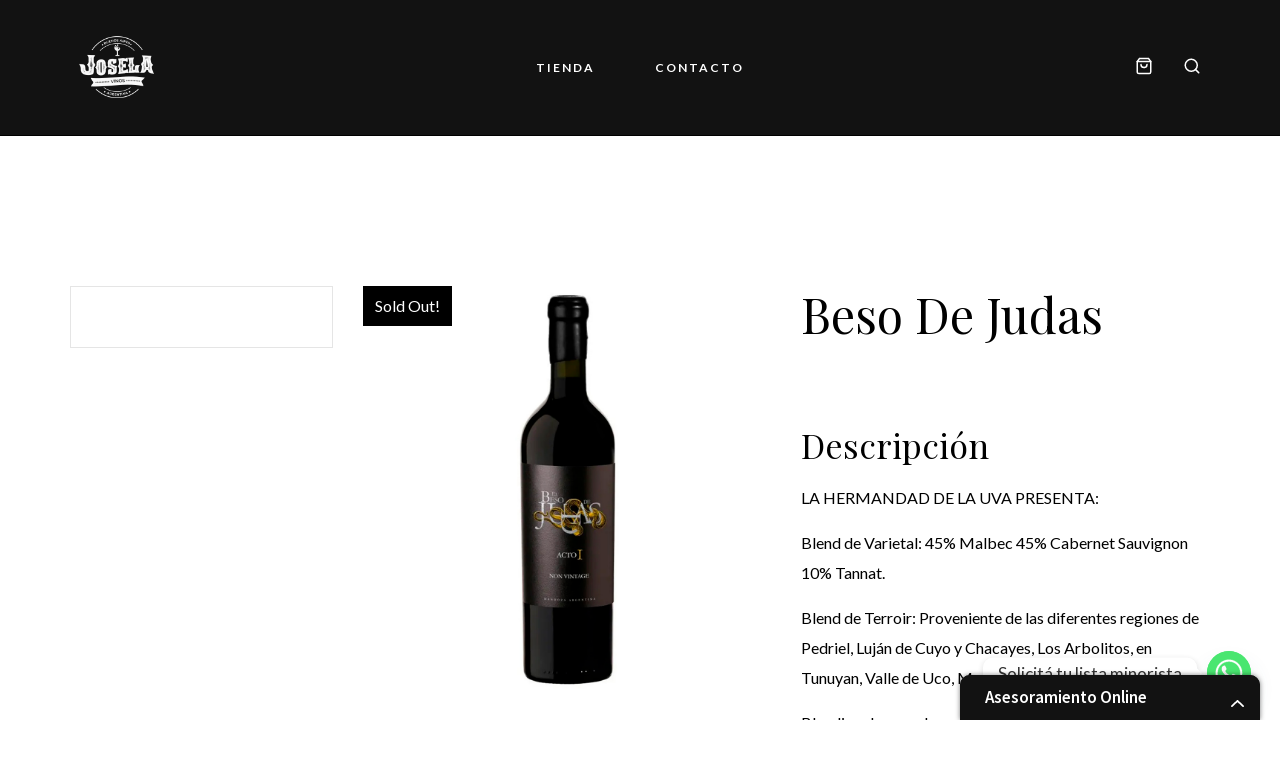

--- FILE ---
content_type: text/html; charset=UTF-8
request_url: https://joselavinos.com/producto/beso-de-judas/
body_size: 19419
content:
<!DOCTYPE html>
<html lang="es" class="gg-theme-style-light">
<head>
	<meta charset="UTF-8">
	<meta name="viewport" content="width=device-width, initial-scale=1, maximum-scale=1">
	<link rel="profile" href="http://gmpg.org/xfn/11">
	<link rel="pingback" href="https://joselavinos.com/xmlrpc.php">

	<script>(function(html){html.className = html.className.replace(/\bno-js\b/,'js')})(document.documentElement);</script>
<title>Beso De Judas &#8211; Josela</title>
<meta name='robots' content='max-image-preview:large' />
<link rel='dns-prefetch' href='//capi-automation.s3.us-east-2.amazonaws.com' />
<link rel='dns-prefetch' href='//www.googletagmanager.com' />
<link rel='dns-prefetch' href='//fonts.googleapis.com' />
<link rel="alternate" type="application/rss+xml" title="Josela &raquo; Feed" href="https://joselavinos.com/feed/" />
<link rel="alternate" type="application/rss+xml" title="Josela &raquo; Feed de los comentarios" href="https://joselavinos.com/comments/feed/" />
<link rel="alternate" title="oEmbed (JSON)" type="application/json+oembed" href="https://joselavinos.com/wp-json/oembed/1.0/embed?url=https%3A%2F%2Fjoselavinos.com%2Fproducto%2Fbeso-de-judas%2F" />
<link rel="alternate" title="oEmbed (XML)" type="text/xml+oembed" href="https://joselavinos.com/wp-json/oembed/1.0/embed?url=https%3A%2F%2Fjoselavinos.com%2Fproducto%2Fbeso-de-judas%2F&#038;format=xml" />
<style id='wp-img-auto-sizes-contain-inline-css' type='text/css'>
img:is([sizes=auto i],[sizes^="auto," i]){contain-intrinsic-size:3000px 1500px}
/*# sourceURL=wp-img-auto-sizes-contain-inline-css */
</style>
<link rel='stylesheet' id='sbi_styles-css' href='https://joselavinos.com/wp-content/plugins/instagram-feed-pro%203/css/sbi-styles.min.css?ver=6.0.6' type='text/css' media='all' />
<style id='wp-emoji-styles-inline-css' type='text/css'>

	img.wp-smiley, img.emoji {
		display: inline !important;
		border: none !important;
		box-shadow: none !important;
		height: 1em !important;
		width: 1em !important;
		margin: 0 0.07em !important;
		vertical-align: -0.1em !important;
		background: none !important;
		padding: 0 !important;
	}
/*# sourceURL=wp-emoji-styles-inline-css */
</style>
<style id='wp-block-library-inline-css' type='text/css'>
:root{--wp-block-synced-color:#7a00df;--wp-block-synced-color--rgb:122,0,223;--wp-bound-block-color:var(--wp-block-synced-color);--wp-editor-canvas-background:#ddd;--wp-admin-theme-color:#007cba;--wp-admin-theme-color--rgb:0,124,186;--wp-admin-theme-color-darker-10:#006ba1;--wp-admin-theme-color-darker-10--rgb:0,107,160.5;--wp-admin-theme-color-darker-20:#005a87;--wp-admin-theme-color-darker-20--rgb:0,90,135;--wp-admin-border-width-focus:2px}@media (min-resolution:192dpi){:root{--wp-admin-border-width-focus:1.5px}}.wp-element-button{cursor:pointer}:root .has-very-light-gray-background-color{background-color:#eee}:root .has-very-dark-gray-background-color{background-color:#313131}:root .has-very-light-gray-color{color:#eee}:root .has-very-dark-gray-color{color:#313131}:root .has-vivid-green-cyan-to-vivid-cyan-blue-gradient-background{background:linear-gradient(135deg,#00d084,#0693e3)}:root .has-purple-crush-gradient-background{background:linear-gradient(135deg,#34e2e4,#4721fb 50%,#ab1dfe)}:root .has-hazy-dawn-gradient-background{background:linear-gradient(135deg,#faaca8,#dad0ec)}:root .has-subdued-olive-gradient-background{background:linear-gradient(135deg,#fafae1,#67a671)}:root .has-atomic-cream-gradient-background{background:linear-gradient(135deg,#fdd79a,#004a59)}:root .has-nightshade-gradient-background{background:linear-gradient(135deg,#330968,#31cdcf)}:root .has-midnight-gradient-background{background:linear-gradient(135deg,#020381,#2874fc)}:root{--wp--preset--font-size--normal:16px;--wp--preset--font-size--huge:42px}.has-regular-font-size{font-size:1em}.has-larger-font-size{font-size:2.625em}.has-normal-font-size{font-size:var(--wp--preset--font-size--normal)}.has-huge-font-size{font-size:var(--wp--preset--font-size--huge)}.has-text-align-center{text-align:center}.has-text-align-left{text-align:left}.has-text-align-right{text-align:right}.has-fit-text{white-space:nowrap!important}#end-resizable-editor-section{display:none}.aligncenter{clear:both}.items-justified-left{justify-content:flex-start}.items-justified-center{justify-content:center}.items-justified-right{justify-content:flex-end}.items-justified-space-between{justify-content:space-between}.screen-reader-text{border:0;clip-path:inset(50%);height:1px;margin:-1px;overflow:hidden;padding:0;position:absolute;width:1px;word-wrap:normal!important}.screen-reader-text:focus{background-color:#ddd;clip-path:none;color:#444;display:block;font-size:1em;height:auto;left:5px;line-height:normal;padding:15px 23px 14px;text-decoration:none;top:5px;width:auto;z-index:100000}html :where(.has-border-color){border-style:solid}html :where([style*=border-top-color]){border-top-style:solid}html :where([style*=border-right-color]){border-right-style:solid}html :where([style*=border-bottom-color]){border-bottom-style:solid}html :where([style*=border-left-color]){border-left-style:solid}html :where([style*=border-width]){border-style:solid}html :where([style*=border-top-width]){border-top-style:solid}html :where([style*=border-right-width]){border-right-style:solid}html :where([style*=border-bottom-width]){border-bottom-style:solid}html :where([style*=border-left-width]){border-left-style:solid}html :where(img[class*=wp-image-]){height:auto;max-width:100%}:where(figure){margin:0 0 1em}html :where(.is-position-sticky){--wp-admin--admin-bar--position-offset:var(--wp-admin--admin-bar--height,0px)}@media screen and (max-width:600px){html :where(.is-position-sticky){--wp-admin--admin-bar--position-offset:0px}}

/*# sourceURL=wp-block-library-inline-css */
</style><link rel='stylesheet' id='wc-blocks-style-css' href='https://joselavinos.com/wp-content/plugins/woocommerce/assets/client/blocks/wc-blocks.css?ver=wc-10.4.3' type='text/css' media='all' />
<style id='global-styles-inline-css' type='text/css'>
:root{--wp--preset--aspect-ratio--square: 1;--wp--preset--aspect-ratio--4-3: 4/3;--wp--preset--aspect-ratio--3-4: 3/4;--wp--preset--aspect-ratio--3-2: 3/2;--wp--preset--aspect-ratio--2-3: 2/3;--wp--preset--aspect-ratio--16-9: 16/9;--wp--preset--aspect-ratio--9-16: 9/16;--wp--preset--color--black: #000000;--wp--preset--color--cyan-bluish-gray: #abb8c3;--wp--preset--color--white: #ffffff;--wp--preset--color--pale-pink: #f78da7;--wp--preset--color--vivid-red: #cf2e2e;--wp--preset--color--luminous-vivid-orange: #ff6900;--wp--preset--color--luminous-vivid-amber: #fcb900;--wp--preset--color--light-green-cyan: #7bdcb5;--wp--preset--color--vivid-green-cyan: #00d084;--wp--preset--color--pale-cyan-blue: #8ed1fc;--wp--preset--color--vivid-cyan-blue: #0693e3;--wp--preset--color--vivid-purple: #9b51e0;--wp--preset--gradient--vivid-cyan-blue-to-vivid-purple: linear-gradient(135deg,rgb(6,147,227) 0%,rgb(155,81,224) 100%);--wp--preset--gradient--light-green-cyan-to-vivid-green-cyan: linear-gradient(135deg,rgb(122,220,180) 0%,rgb(0,208,130) 100%);--wp--preset--gradient--luminous-vivid-amber-to-luminous-vivid-orange: linear-gradient(135deg,rgb(252,185,0) 0%,rgb(255,105,0) 100%);--wp--preset--gradient--luminous-vivid-orange-to-vivid-red: linear-gradient(135deg,rgb(255,105,0) 0%,rgb(207,46,46) 100%);--wp--preset--gradient--very-light-gray-to-cyan-bluish-gray: linear-gradient(135deg,rgb(238,238,238) 0%,rgb(169,184,195) 100%);--wp--preset--gradient--cool-to-warm-spectrum: linear-gradient(135deg,rgb(74,234,220) 0%,rgb(151,120,209) 20%,rgb(207,42,186) 40%,rgb(238,44,130) 60%,rgb(251,105,98) 80%,rgb(254,248,76) 100%);--wp--preset--gradient--blush-light-purple: linear-gradient(135deg,rgb(255,206,236) 0%,rgb(152,150,240) 100%);--wp--preset--gradient--blush-bordeaux: linear-gradient(135deg,rgb(254,205,165) 0%,rgb(254,45,45) 50%,rgb(107,0,62) 100%);--wp--preset--gradient--luminous-dusk: linear-gradient(135deg,rgb(255,203,112) 0%,rgb(199,81,192) 50%,rgb(65,88,208) 100%);--wp--preset--gradient--pale-ocean: linear-gradient(135deg,rgb(255,245,203) 0%,rgb(182,227,212) 50%,rgb(51,167,181) 100%);--wp--preset--gradient--electric-grass: linear-gradient(135deg,rgb(202,248,128) 0%,rgb(113,206,126) 100%);--wp--preset--gradient--midnight: linear-gradient(135deg,rgb(2,3,129) 0%,rgb(40,116,252) 100%);--wp--preset--font-size--small: 13px;--wp--preset--font-size--medium: 20px;--wp--preset--font-size--large: 36px;--wp--preset--font-size--x-large: 42px;--wp--preset--spacing--20: 0.44rem;--wp--preset--spacing--30: 0.67rem;--wp--preset--spacing--40: 1rem;--wp--preset--spacing--50: 1.5rem;--wp--preset--spacing--60: 2.25rem;--wp--preset--spacing--70: 3.38rem;--wp--preset--spacing--80: 5.06rem;--wp--preset--shadow--natural: 6px 6px 9px rgba(0, 0, 0, 0.2);--wp--preset--shadow--deep: 12px 12px 50px rgba(0, 0, 0, 0.4);--wp--preset--shadow--sharp: 6px 6px 0px rgba(0, 0, 0, 0.2);--wp--preset--shadow--outlined: 6px 6px 0px -3px rgb(255, 255, 255), 6px 6px rgb(0, 0, 0);--wp--preset--shadow--crisp: 6px 6px 0px rgb(0, 0, 0);}:where(.is-layout-flex){gap: 0.5em;}:where(.is-layout-grid){gap: 0.5em;}body .is-layout-flex{display: flex;}.is-layout-flex{flex-wrap: wrap;align-items: center;}.is-layout-flex > :is(*, div){margin: 0;}body .is-layout-grid{display: grid;}.is-layout-grid > :is(*, div){margin: 0;}:where(.wp-block-columns.is-layout-flex){gap: 2em;}:where(.wp-block-columns.is-layout-grid){gap: 2em;}:where(.wp-block-post-template.is-layout-flex){gap: 1.25em;}:where(.wp-block-post-template.is-layout-grid){gap: 1.25em;}.has-black-color{color: var(--wp--preset--color--black) !important;}.has-cyan-bluish-gray-color{color: var(--wp--preset--color--cyan-bluish-gray) !important;}.has-white-color{color: var(--wp--preset--color--white) !important;}.has-pale-pink-color{color: var(--wp--preset--color--pale-pink) !important;}.has-vivid-red-color{color: var(--wp--preset--color--vivid-red) !important;}.has-luminous-vivid-orange-color{color: var(--wp--preset--color--luminous-vivid-orange) !important;}.has-luminous-vivid-amber-color{color: var(--wp--preset--color--luminous-vivid-amber) !important;}.has-light-green-cyan-color{color: var(--wp--preset--color--light-green-cyan) !important;}.has-vivid-green-cyan-color{color: var(--wp--preset--color--vivid-green-cyan) !important;}.has-pale-cyan-blue-color{color: var(--wp--preset--color--pale-cyan-blue) !important;}.has-vivid-cyan-blue-color{color: var(--wp--preset--color--vivid-cyan-blue) !important;}.has-vivid-purple-color{color: var(--wp--preset--color--vivid-purple) !important;}.has-black-background-color{background-color: var(--wp--preset--color--black) !important;}.has-cyan-bluish-gray-background-color{background-color: var(--wp--preset--color--cyan-bluish-gray) !important;}.has-white-background-color{background-color: var(--wp--preset--color--white) !important;}.has-pale-pink-background-color{background-color: var(--wp--preset--color--pale-pink) !important;}.has-vivid-red-background-color{background-color: var(--wp--preset--color--vivid-red) !important;}.has-luminous-vivid-orange-background-color{background-color: var(--wp--preset--color--luminous-vivid-orange) !important;}.has-luminous-vivid-amber-background-color{background-color: var(--wp--preset--color--luminous-vivid-amber) !important;}.has-light-green-cyan-background-color{background-color: var(--wp--preset--color--light-green-cyan) !important;}.has-vivid-green-cyan-background-color{background-color: var(--wp--preset--color--vivid-green-cyan) !important;}.has-pale-cyan-blue-background-color{background-color: var(--wp--preset--color--pale-cyan-blue) !important;}.has-vivid-cyan-blue-background-color{background-color: var(--wp--preset--color--vivid-cyan-blue) !important;}.has-vivid-purple-background-color{background-color: var(--wp--preset--color--vivid-purple) !important;}.has-black-border-color{border-color: var(--wp--preset--color--black) !important;}.has-cyan-bluish-gray-border-color{border-color: var(--wp--preset--color--cyan-bluish-gray) !important;}.has-white-border-color{border-color: var(--wp--preset--color--white) !important;}.has-pale-pink-border-color{border-color: var(--wp--preset--color--pale-pink) !important;}.has-vivid-red-border-color{border-color: var(--wp--preset--color--vivid-red) !important;}.has-luminous-vivid-orange-border-color{border-color: var(--wp--preset--color--luminous-vivid-orange) !important;}.has-luminous-vivid-amber-border-color{border-color: var(--wp--preset--color--luminous-vivid-amber) !important;}.has-light-green-cyan-border-color{border-color: var(--wp--preset--color--light-green-cyan) !important;}.has-vivid-green-cyan-border-color{border-color: var(--wp--preset--color--vivid-green-cyan) !important;}.has-pale-cyan-blue-border-color{border-color: var(--wp--preset--color--pale-cyan-blue) !important;}.has-vivid-cyan-blue-border-color{border-color: var(--wp--preset--color--vivid-cyan-blue) !important;}.has-vivid-purple-border-color{border-color: var(--wp--preset--color--vivid-purple) !important;}.has-vivid-cyan-blue-to-vivid-purple-gradient-background{background: var(--wp--preset--gradient--vivid-cyan-blue-to-vivid-purple) !important;}.has-light-green-cyan-to-vivid-green-cyan-gradient-background{background: var(--wp--preset--gradient--light-green-cyan-to-vivid-green-cyan) !important;}.has-luminous-vivid-amber-to-luminous-vivid-orange-gradient-background{background: var(--wp--preset--gradient--luminous-vivid-amber-to-luminous-vivid-orange) !important;}.has-luminous-vivid-orange-to-vivid-red-gradient-background{background: var(--wp--preset--gradient--luminous-vivid-orange-to-vivid-red) !important;}.has-very-light-gray-to-cyan-bluish-gray-gradient-background{background: var(--wp--preset--gradient--very-light-gray-to-cyan-bluish-gray) !important;}.has-cool-to-warm-spectrum-gradient-background{background: var(--wp--preset--gradient--cool-to-warm-spectrum) !important;}.has-blush-light-purple-gradient-background{background: var(--wp--preset--gradient--blush-light-purple) !important;}.has-blush-bordeaux-gradient-background{background: var(--wp--preset--gradient--blush-bordeaux) !important;}.has-luminous-dusk-gradient-background{background: var(--wp--preset--gradient--luminous-dusk) !important;}.has-pale-ocean-gradient-background{background: var(--wp--preset--gradient--pale-ocean) !important;}.has-electric-grass-gradient-background{background: var(--wp--preset--gradient--electric-grass) !important;}.has-midnight-gradient-background{background: var(--wp--preset--gradient--midnight) !important;}.has-small-font-size{font-size: var(--wp--preset--font-size--small) !important;}.has-medium-font-size{font-size: var(--wp--preset--font-size--medium) !important;}.has-large-font-size{font-size: var(--wp--preset--font-size--large) !important;}.has-x-large-font-size{font-size: var(--wp--preset--font-size--x-large) !important;}
/*# sourceURL=global-styles-inline-css */
</style>

<style id='classic-theme-styles-inline-css' type='text/css'>
/*! This file is auto-generated */
.wp-block-button__link{color:#fff;background-color:#32373c;border-radius:9999px;box-shadow:none;text-decoration:none;padding:calc(.667em + 2px) calc(1.333em + 2px);font-size:1.125em}.wp-block-file__button{background:#32373c;color:#fff;text-decoration:none}
/*# sourceURL=/wp-includes/css/classic-themes.min.css */
</style>
<link rel='stylesheet' id='contact-form-7-css' href='https://joselavinos.com/wp-content/plugins/contact-form-7/includes/css/styles.css?ver=6.1.4' type='text/css' media='all' />
<link rel='stylesheet' id='rs-plugin-settings-css' href='https://joselavinos.com/wp-content/plugins/revslider/public/assets/css/rs6.css?ver=6.2.2' type='text/css' media='all' />
<style id='rs-plugin-settings-inline-css' type='text/css'>
#rs-demo-id {}
/*# sourceURL=rs-plugin-settings-inline-css */
</style>
<link rel='stylesheet' id='photoswipe-css' href='https://joselavinos.com/wp-content/plugins/woocommerce/assets/css/photoswipe/photoswipe.min.css?ver=10.4.3' type='text/css' media='all' />
<link rel='stylesheet' id='photoswipe-default-skin-css' href='https://joselavinos.com/wp-content/plugins/woocommerce/assets/css/photoswipe/default-skin/default-skin.min.css?ver=10.4.3' type='text/css' media='all' />
<style id='woocommerce-inline-inline-css' type='text/css'>
.woocommerce form .form-row .required { visibility: visible; }
/*# sourceURL=woocommerce-inline-inline-css */
</style>
<link rel='stylesheet' id='wa_order_style-css' href='https://joselavinos.com/wp-content/plugins/oneclick-whatsapp-order/assets/css/main-style.css?ver=1.1.0' type='text/css' media='all' />
<link rel='stylesheet' id='villenoir-child-style-css' href='https://joselavinos.com/wp-content/themes/villenoir-child/style.css?ver=6.9' type='text/css' media='all' />
<link rel='stylesheet' id='acfgfs-enqueue-fonts-css' href='//fonts.googleapis.com/css?family=Lato%3A400%2Citalic%2C700%7CPlayfair+Display%3A400%2C700%2Citalic&#038;subset=latin&#038;display=swap&#038;ver=1.0.0' type='text/css' media='all' />
<link rel='stylesheet' id='villenoir-woocommerce-css' href='https://joselavinos.com/wp-content/themes/villenoir/styles/gg-woocommerce.css?ver=5.8.7' type='text/css' media='all' />
<link rel='stylesheet' id='bootstrap-css' href='https://joselavinos.com/wp-content/themes/villenoir/assets/bootstrap/css/bootstrap.min.css?ver=5.8.7' type='text/css' media='all' />
<link rel='stylesheet' id='font-awesome-css' href='https://joselavinos.com/wp-content/themes/villenoir/assets/font-awesome/css/font-awesome.min.css?ver=5.8.7' type='text/css' media='all' />
<style id='font-awesome-inline-css' type='text/css'>
[data-font="FontAwesome"]:before {font-family: 'FontAwesome' !important;content: attr(data-icon) !important;speak: none !important;font-weight: normal !important;font-variant: normal !important;text-transform: none !important;line-height: 1 !important;font-style: normal !important;-webkit-font-smoothing: antialiased !important;-moz-osx-font-smoothing: grayscale !important;}
/*# sourceURL=font-awesome-inline-css */
</style>
<link rel='stylesheet' id='pace-css' href='https://joselavinos.com/wp-content/themes/villenoir/styles/site-loader.css?ver=5.8.7' type='text/css' media='all' />
<link rel='stylesheet' id='isotope-css' href='https://joselavinos.com/wp-content/themes/villenoir/styles/isotope.css?ver=5.8.7' type='text/css' media='all' />
<link rel='stylesheet' id='magnific-popup-css' href='https://joselavinos.com/wp-content/themes/villenoir/styles/magnific-popup.css?ver=5.8.7' type='text/css' media='all' />
<link rel='stylesheet' id='slick-css' href='https://joselavinos.com/wp-content/themes/villenoir/assets/slick/slick.css?ver=5.8.7' type='text/css' media='all' />
<link rel='stylesheet' id='villenoir-bootval-css' href='https://joselavinos.com/wp-content/themes/villenoir/assets/bootstrap-validator/css/formValidation.min.css?ver=5.8.7' type='text/css' media='all' />
<link rel='stylesheet' id='villenoir-style-css' href='https://joselavinos.com/wp-content/themes/villenoir/style.css?ver=6.9' type='text/css' media='all' />
<style id='villenoir-style-inline-css' type='text/css'>
:root, 
html.gg-theme-style-light {







}
/*# sourceURL=villenoir-style-inline-css */
</style>
<link rel='stylesheet' id='villenoir-responsive-css' href='https://joselavinos.com/wp-content/themes/villenoir/styles/responsive.css?ver=5.8.7' type='text/css' media='all' />
<link rel='stylesheet' id='chaty-front-css-css' href='https://joselavinos.com/wp-content/plugins/chaty/css/chaty-front.min.css?ver=3.5.11705331692' type='text/css' media='all' />
<link rel='stylesheet' id='select2-css' href='https://joselavinos.com/wp-content/plugins/woocommerce/assets/css/select2.css?ver=10.4.3' type='text/css' media='all' />
<link rel='stylesheet' id='jquery-ui-css' href='https://joselavinos.com/wp-content/plugins/pwf-wc-product-filters/assets/css/frontend/jquery-ui/jquery-ui.min.css?ver=1.12.1' type='text/css' media='all' />
<link rel='stylesheet' id='pwf-woo-filter-css' href='https://joselavinos.com/wp-content/plugins/pwf-wc-product-filters/assets/css/frontend/style.min.css?ver=1.1.5' type='text/css' media='all' />
<link rel='stylesheet' id='woo_discount_pro_style-css' href='https://joselavinos.com/wp-content/plugins/woo-discount-rules-pro/Assets/Css/awdr_style.css?ver=2.6.5' type='text/css' media='all' />
<script type="text/javascript" src="https://joselavinos.com/wp-includes/js/jquery/jquery.min.js?ver=3.7.1" id="jquery-core-js"></script>
<script type="text/javascript" src="https://joselavinos.com/wp-includes/js/jquery/jquery-migrate.min.js?ver=3.4.1" id="jquery-migrate-js"></script>
<script type="text/javascript" src="https://joselavinos.com/wp-content/plugins/revslider/public/assets/js/rbtools.min.js?ver=6.0" id="tp-tools-js"></script>
<script type="text/javascript" src="https://joselavinos.com/wp-content/plugins/revslider/public/assets/js/rs6.min.js?ver=6.2.2" id="revmin-js"></script>
<script type="text/javascript" src="https://joselavinos.com/wp-content/plugins/woocommerce/assets/js/jquery-blockui/jquery.blockUI.min.js?ver=2.7.0-wc.10.4.3" id="wc-jquery-blockui-js" data-wp-strategy="defer"></script>
<script type="text/javascript" id="wc-add-to-cart-js-extra">
/* <![CDATA[ */
var wc_add_to_cart_params = {"ajax_url":"/wp-admin/admin-ajax.php","wc_ajax_url":"/?wc-ajax=%%endpoint%%","i18n_view_cart":"Ver carrito","cart_url":"https://joselavinos.com/carrito/","is_cart":"","cart_redirect_after_add":"no"};
//# sourceURL=wc-add-to-cart-js-extra
/* ]]> */
</script>
<script type="text/javascript" src="https://joselavinos.com/wp-content/plugins/woocommerce/assets/js/frontend/add-to-cart.min.js?ver=10.4.3" id="wc-add-to-cart-js" data-wp-strategy="defer"></script>
<script type="text/javascript" src="https://joselavinos.com/wp-content/plugins/woocommerce/assets/js/flexslider/jquery.flexslider.min.js?ver=2.7.2-wc.10.4.3" id="wc-flexslider-js" defer="defer" data-wp-strategy="defer"></script>
<script type="text/javascript" src="https://joselavinos.com/wp-content/plugins/woocommerce/assets/js/photoswipe/photoswipe.min.js?ver=4.1.1-wc.10.4.3" id="wc-photoswipe-js" defer="defer" data-wp-strategy="defer"></script>
<script type="text/javascript" src="https://joselavinos.com/wp-content/plugins/woocommerce/assets/js/photoswipe/photoswipe-ui-default.min.js?ver=4.1.1-wc.10.4.3" id="wc-photoswipe-ui-default-js" defer="defer" data-wp-strategy="defer"></script>
<script type="text/javascript" id="wc-single-product-js-extra">
/* <![CDATA[ */
var wc_single_product_params = {"i18n_required_rating_text":"Por favor elige una puntuaci\u00f3n","i18n_rating_options":["1 de 5 estrellas","2 de 5 estrellas","3 de 5 estrellas","4 de 5 estrellas","5 de 5 estrellas"],"i18n_product_gallery_trigger_text":"Ver galer\u00eda de im\u00e1genes a pantalla completa","review_rating_required":"yes","flexslider":{"rtl":false,"animation":"slide","smoothHeight":true,"directionNav":false,"controlNav":"thumbnails","slideshow":false,"animationSpeed":500,"animationLoop":false,"allowOneSlide":false},"zoom_enabled":"","zoom_options":[],"photoswipe_enabled":"1","photoswipe_options":{"shareEl":false,"closeOnScroll":false,"history":false,"hideAnimationDuration":0,"showAnimationDuration":0},"flexslider_enabled":"1"};
//# sourceURL=wc-single-product-js-extra
/* ]]> */
</script>
<script type="text/javascript" src="https://joselavinos.com/wp-content/plugins/woocommerce/assets/js/frontend/single-product.min.js?ver=10.4.3" id="wc-single-product-js" defer="defer" data-wp-strategy="defer"></script>
<script type="text/javascript" src="https://joselavinos.com/wp-content/plugins/woocommerce/assets/js/js-cookie/js.cookie.min.js?ver=2.1.4-wc.10.4.3" id="wc-js-cookie-js" defer="defer" data-wp-strategy="defer"></script>
<script type="text/javascript" id="woocommerce-js-extra">
/* <![CDATA[ */
var woocommerce_params = {"ajax_url":"/wp-admin/admin-ajax.php","wc_ajax_url":"/?wc-ajax=%%endpoint%%","i18n_password_show":"Mostrar contrase\u00f1a","i18n_password_hide":"Ocultar contrase\u00f1a"};
//# sourceURL=woocommerce-js-extra
/* ]]> */
</script>
<script type="text/javascript" src="https://joselavinos.com/wp-content/plugins/woocommerce/assets/js/frontend/woocommerce.min.js?ver=10.4.3" id="woocommerce-js" defer="defer" data-wp-strategy="defer"></script>
<script type="text/javascript" src="https://joselavinos.com/wp-content/plugins/js_composer/assets/js/vendors/woocommerce-add-to-cart.js?ver=6.2.0" id="vc_woocommerce-add-to-cart-js-js"></script>
<script type="text/javascript" src="https://joselavinos.com/wp-content/themes/villenoir/js/primary-navigation.js?ver=6.9" id="villenoir-navigation-js"></script>
<script type="text/javascript" src="https://joselavinos.com/wp-content/themes/villenoir/js/jquery.waypoints.min.js?ver=6.9" id="waypoints-js"></script>

<!-- Fragmento de código de la etiqueta de Google (gtag.js) añadida por Site Kit -->
<!-- Fragmento de código de Google Analytics añadido por Site Kit -->
<script type="text/javascript" src="https://www.googletagmanager.com/gtag/js?id=G-ZZ09NLFF15" id="google_gtagjs-js" async></script>
<script type="text/javascript" id="google_gtagjs-js-after">
/* <![CDATA[ */
window.dataLayer = window.dataLayer || [];function gtag(){dataLayer.push(arguments);}
gtag("set","linker",{"domains":["joselavinos.com"]});
gtag("js", new Date());
gtag("set", "developer_id.dZTNiMT", true);
gtag("config", "G-ZZ09NLFF15");
//# sourceURL=google_gtagjs-js-after
/* ]]> */
</script>
<link rel="https://api.w.org/" href="https://joselavinos.com/wp-json/" /><link rel="alternate" title="JSON" type="application/json" href="https://joselavinos.com/wp-json/wp/v2/product/2337" /><link rel="EditURI" type="application/rsd+xml" title="RSD" href="https://joselavinos.com/xmlrpc.php?rsd" />
<meta name="generator" content="WordPress 6.9" />
<meta name="generator" content="WooCommerce 10.4.3" />
<link rel="canonical" href="https://joselavinos.com/producto/beso-de-judas/" />
<link rel='shortlink' href='https://joselavinos.com/?p=2337' />
<meta name="generator" content="Site Kit by Google 1.170.0" /><meta name="generator" content="webp-uploads 2.6.0">
		<style>
			#sendbtn,
			#sendbtn2,
			.wa-order-button,
			.gdpr_wa_button_input {
				background-color: rgba(37, 211, 102, 1) !important;
				color: rgba(255, 255, 255, 1) !important;
			}

			#sendbtn:hover,
			#sendbtn2:hover,
			.wa-order-button:hover,
			.gdpr_wa_button_input:hover {
				background-color: rgba(37, 211, 102, 1) !important;
				color: rgba(255, 255, 255, 1) !important;
			}
		</style>
		<style>
		#sendbtn,
		#sendbtn2,
		.wa-order-button,
		.gdpr_wa_button_input,
		a.wa-order-checkout,
		a.wa-order-thankyou,
		.shortcode_wa_button,
		.shortcode_wa_button_nt,
		.floating_button {
			-webkit-box-shadow: inset px px px px  !important;
			-moz-box-shadow: inset px px px px  !important;
			box-shadow: inset px px px px  !important;
		}

		#sendbtn:hover,
		#sendbtn2:hover,
		.wa-order-button:hover,
		.gdpr_wa_button_input:hover,
		a.wa-order-checkout:hover,
		a.wa-order-thankyou:hover,
		.shortcode_wa_button:hover,
		.shortcode_wa_button_nt:hover,
		.floating_button:hover {
			-webkit-box-shadow: inset px px px px  !important;
			-moz-box-shadow: inset px px px px  !important;
			box-shadow: inset px px px px  !important;
		}
	</style>
<style>
            .wa-order-button-under-atc,
            .wa-order-button-shortdesc,
            .wa-order-button-after-atc {
                margin: px px px px !important;
            }
        </style><style>
            .wa-order-button-under-atc,
            .wa-order-button-shortdesc,
            .wa-order-button {
                padding: px px px px !important;
            }
        </style>    <!--Chat robot-->
    <link href="https://chat.godixital.com/chat/css/chat.css" rel="stylesheet">
    <script type="text/javascript" src="https://chat.godixital.com/chat/js/index.php?is_wordpress=1"></script>
    <!-- Boton whatsapp -->
<script type="text/javascript" src="https://leads.godixital.com/js/whatsapp_button/whatsapp_button.php?is_wordpress=1"></script>
    	<noscript><style>.woocommerce-product-gallery{ opacity: 1 !important; }</style></noscript>
	<style type="text/css">.recentcomments a{display:inline !important;padding:0 !important;margin:0 !important;}</style>			<script  type="text/javascript">
				!function(f,b,e,v,n,t,s){if(f.fbq)return;n=f.fbq=function(){n.callMethod?
					n.callMethod.apply(n,arguments):n.queue.push(arguments)};if(!f._fbq)f._fbq=n;
					n.push=n;n.loaded=!0;n.version='2.0';n.queue=[];t=b.createElement(e);t.async=!0;
					t.src=v;s=b.getElementsByTagName(e)[0];s.parentNode.insertBefore(t,s)}(window,
					document,'script','https://connect.facebook.net/en_US/fbevents.js');
			</script>
			<!-- WooCommerce Facebook Integration Begin -->
			<script  type="text/javascript">

				fbq('init', '5608931469159316', {}, {
    "agent": "woocommerce_0-10.4.3-3.5.15"
});

				document.addEventListener( 'DOMContentLoaded', function() {
					// Insert placeholder for events injected when a product is added to the cart through AJAX.
					document.body.insertAdjacentHTML( 'beforeend', '<div class=\"wc-facebook-pixel-event-placeholder\"></div>' );
				}, false );

			</script>
			<!-- WooCommerce Facebook Integration End -->
			<meta name="generator" content="Powered by WPBakery Page Builder - drag and drop page builder for WordPress."/>

<!-- Fragmento de código de Google Tag Manager añadido por Site Kit -->
<script type="text/javascript">
/* <![CDATA[ */

			( function( w, d, s, l, i ) {
				w[l] = w[l] || [];
				w[l].push( {'gtm.start': new Date().getTime(), event: 'gtm.js'} );
				var f = d.getElementsByTagName( s )[0],
					j = d.createElement( s ), dl = l != 'dataLayer' ? '&l=' + l : '';
				j.async = true;
				j.src = 'https://www.googletagmanager.com/gtm.js?id=' + i + dl;
				f.parentNode.insertBefore( j, f );
			} )( window, document, 'script', 'dataLayer', 'GTM-KRPF2MH' );
			
/* ]]> */
</script>

<!-- Final del fragmento de código de Google Tag Manager añadido por Site Kit -->
<meta name="generator" content="Powered by Slider Revolution 6.2.2 - responsive, Mobile-Friendly Slider Plugin for WordPress with comfortable drag and drop interface." />
<meta name="generator" content="PWF - WooCommerce Products Filter 1.1.5"><script type="text/javascript">function setREVStartSize(e){			
			try {								
				var pw = document.getElementById(e.c).parentNode.offsetWidth,
					newh;
				pw = pw===0 || isNaN(pw) ? window.innerWidth : pw;
				e.tabw = e.tabw===undefined ? 0 : parseInt(e.tabw);
				e.thumbw = e.thumbw===undefined ? 0 : parseInt(e.thumbw);
				e.tabh = e.tabh===undefined ? 0 : parseInt(e.tabh);
				e.thumbh = e.thumbh===undefined ? 0 : parseInt(e.thumbh);
				e.tabhide = e.tabhide===undefined ? 0 : parseInt(e.tabhide);
				e.thumbhide = e.thumbhide===undefined ? 0 : parseInt(e.thumbhide);
				e.mh = e.mh===undefined || e.mh=="" || e.mh==="auto" ? 0 : parseInt(e.mh,0);		
				if(e.layout==="fullscreen" || e.l==="fullscreen") 						
					newh = Math.max(e.mh,window.innerHeight);				
				else{					
					e.gw = Array.isArray(e.gw) ? e.gw : [e.gw];
					for (var i in e.rl) if (e.gw[i]===undefined || e.gw[i]===0) e.gw[i] = e.gw[i-1];					
					e.gh = e.el===undefined || e.el==="" || (Array.isArray(e.el) && e.el.length==0)? e.gh : e.el;
					e.gh = Array.isArray(e.gh) ? e.gh : [e.gh];
					for (var i in e.rl) if (e.gh[i]===undefined || e.gh[i]===0) e.gh[i] = e.gh[i-1];
										
					var nl = new Array(e.rl.length),
						ix = 0,						
						sl;					
					e.tabw = e.tabhide>=pw ? 0 : e.tabw;
					e.thumbw = e.thumbhide>=pw ? 0 : e.thumbw;
					e.tabh = e.tabhide>=pw ? 0 : e.tabh;
					e.thumbh = e.thumbhide>=pw ? 0 : e.thumbh;					
					for (var i in e.rl) nl[i] = e.rl[i]<window.innerWidth ? 0 : e.rl[i];
					sl = nl[0];									
					for (var i in nl) if (sl>nl[i] && nl[i]>0) { sl = nl[i]; ix=i;}															
					var m = pw>(e.gw[ix]+e.tabw+e.thumbw) ? 1 : (pw-(e.tabw+e.thumbw)) / (e.gw[ix]);					

					newh =  (e.type==="carousel" && e.justify==="true" ? e.gh[ix] : (e.gh[ix] * m)) + (e.tabh + e.thumbh);
				}			
				
				if(window.rs_init_css===undefined) window.rs_init_css = document.head.appendChild(document.createElement("style"));					
				document.getElementById(e.c).height = newh;
				window.rs_init_css.innerHTML += "#"+e.c+"_wrapper { height: "+newh+"px }";				
			} catch(e){
				console.log("Failure at Presize of Slider:" + e)
			}					   
		  };</script>
		<style type="text/css" id="wp-custom-css">
			
		.navbar-default .navbar-nav > li > a, .dropdown-menu > li > a, .dropdown-menu > li > .dropdown-menu > li > a {
			color: #fff;
	}
	header.site-header .logo-wrapper .sticky-brand img, header.site-header .logo-wrapper .mobile-brand img, .brand img {
			display: none;
	}
	header.site-header .logo-wrapper .sticky-brand, header.site-header .logo-wrapper .mobile-brand {
			display: block!important;
			width:75px;
			height:75px;
			background-image:url("https://joselavinos.com/wp-content/uploads/2022/03/logo-light.png");
			background-size:cover;
	}

body.gg-has-stiky-menu .navbar-fixed-top {
    background-color: #000;
}		</style>
		<noscript><style> .wpb_animate_when_almost_visible { opacity: 1; }</style></noscript></head>

<body class="wp-singular product-template-default single single-product postid-2337 wp-theme-villenoir wp-child-theme-villenoir-child theme-villenoir woocommerce woocommerce-page woocommerce-no-js gg-page-has-header-image gg-page-header-style1 gg-has-stiky-menu gg-has-sticky-logo gg-has-style_1-menu single-author gg-shop-style2 wpb-js-composer js-comp-ver-6.2.0 vc_responsive wpb-is-off">
		<!-- Fragmento de código de Google Tag Manager (noscript) añadido por Site Kit -->
		<noscript>
			<iframe src="https://www.googletagmanager.com/ns.html?id=GTM-KRPF2MH" height="0" width="0" style="display:none;visibility:hidden"></iframe>
		</noscript>
		<!-- Final del fragmento de código de Google Tag Manager (noscript) añadido por Site Kit -->
		
<div class="site-wrapper">

<header class="site-header default">

<nav class="navbar navbar-default navbar-expand-lg">
    <div class="container navbar-header-wrapper">

        <div class="navbar-grid" id="main-navbar">

            <!-- primary-mobile-menu -->
            <div class="menu-button-container">

                <ul><li class="gg-woo-mini-cart">    <a id="quick_cart" data-target="open-cart" href="https://joselavinos.com/carrito/" title="View your shopping cart">
        <span>
            <svg xmlns="http://www.w3.org/2000/svg" width="24" height="24" viewBox="0 0 24 24" fill="none" stroke="currentColor" stroke-width="2" stroke-linecap="round" stroke-linejoin="round" class="feather feather-shopping-bag"><path d="M6 2L3 6v14a2 2 0 0 0 2 2h14a2 2 0 0 0 2-2V6l-3-4z"></path><line x1="3" y1="6" x2="21" y2="6"></line><path d="M16 10a4 4 0 0 1-8 0"></path></svg>
        </span>
            </a>

    </li></ul>
                <button id="primary-mobile-menu" class="button" aria-controls="primary-menu-list" aria-expanded="false">
                    <span class="dropdown-icon open">Menu                        <svg class="svg-icon" width="24" height="24" aria-hidden="true" role="img" focusable="false" viewBox="0 0 24 24" fill="none" xmlns="http://www.w3.org/2000/svg"><path fill-rule="evenodd" clip-rule="evenodd" d="M4.5 6H19.5V7.5H4.5V6ZM4.5 12H19.5V13.5H4.5V12ZM19.5 18H4.5V19.5H19.5V18Z" fill="currentColor"></path></svg>
                    </span>
                    <span class="dropdown-icon close">Close                        <svg class="svg-icon" width="24" height="24" aria-hidden="true" role="img" focusable="false" viewBox="0 0 24 24" fill="none" xmlns="http://www.w3.org/2000/svg"><path fill-rule="evenodd" clip-rule="evenodd" d="M12 10.9394L5.53033 4.46973L4.46967 5.53039L10.9393 12.0001L4.46967 18.4697L5.53033 19.5304L12 13.0607L18.4697 19.5304L19.5303 18.4697L13.0607 12.0001L19.5303 5.53039L18.4697 4.46973L12 10.9394Z" fill="currentColor"></path></svg>
                    </span>
                </button>

                

            </div>

            <div class="logo-wrapper">
                <a class="brand" href="https://joselavinos.com/" title="Josela" rel="home">
<img style=" max-width: 75px;" class="brand" src="https://joselavinos.com/wp-content/uploads/2022/02/logo-dark.png" width="120" height="120" alt="Josela" />
</a>
<a class="sticky-brand" href="https://joselavinos.com/" title="Josela" rel="home">
<img style=" max-width: 75px;" src="https://joselavinos.com/wp-content/uploads/2022/02/logo-dark.png" width="120" height="120" alt="Josela" />
</a>
            </div><!-- .logo-wrapper -->
            
            <!-- Begin Main Navigation -->
            <ul id="main-menu" class="nav navbar-nav navbar-middle"><li id="menu-item-1272" class="menu-item menu-item-type-post_type menu-item-object-page current_page_parent menu-item-1272"><a href="https://joselavinos.com/tienda/">Tienda</a></li>
<li id="menu-item-1247" class="menu-item menu-item-type-post_type menu-item-object-page menu-item-1247"><a href="https://joselavinos.com/contacto/">Contacto</a></li>
</ul>
            <!-- End Main Navigation -->

            <!-- Begin Second Navigation -->
                    <ul class="nav navbar-nav secondary-nav">
            
            <li class="gg-woo-mini-cart dropdown">    <a id="quick_cart" data-target="open-cart" href="https://joselavinos.com/carrito/" title="View your shopping cart">
        <span>
            <svg xmlns="http://www.w3.org/2000/svg" width="24" height="24" viewBox="0 0 24 24" fill="none" stroke="currentColor" stroke-width="2" stroke-linecap="round" stroke-linejoin="round" class="feather feather-shopping-bag"><path d="M6 2L3 6v14a2 2 0 0 0 2 2h14a2 2 0 0 0 2-2V6l-3-4z"></path><line x1="3" y1="6" x2="21" y2="6"></line><path d="M16 10a4 4 0 0 1-8 0"></path></svg>
        </span>
            </a>

    </li><li class="gg-header-search">    <a href="#fullscreen-searchform" title="Search products">
        <span>
            <svg xmlns="http://www.w3.org/2000/svg" width="24" height="24" viewBox="0 0 24 24" fill="none" stroke="currentColor" stroke-width="2" stroke-linecap="round" stroke-linejoin="round" class="feather feather-search"><circle cx="11" cy="11" r="8"></circle><line x1="21" y1="21" x2="16.65" y2="16.65"></line></svg>
        </span>
    </a>

    </li>
        </ul>
                        <!-- End Second Navigation -->

        </div><!-- #main-navbar -->

    </div><!-- .container -->
</nav><!-- nav -->


    <!-- Page header image -->
        <!-- End Page header image -->

               
            <!-- Page meta -->
        <div class="page-meta gg_vc_parallax " >

            <div class="parallax-overlay" data-vc-kd-parallax="1.5"></div>
            <div class="container">
                <div class="row">
                    <div class="col-md-12">
                        
                        <div class="page-meta-wrapper">
                        
                        
                        
                        
                        
                        
                                                </div><!-- .page-meta-wrapper -->

                    </div><!-- .col-md-12 -->
                    
                </div><!-- .row -->
            </div><!-- .container -->

        </div><!-- .page-meta -->
        <!-- End Page meta -->

        <!-- Page header image -->
                                    <!-- End Page header image -->

        
    

</header>
<!-- End Header. Begin Template Content -->
<section id="content">
    <div class="container">
        <div class="row">
            <div class="col-xs-12 col-md-9 pull-right">
                <div class="woocommerce-notices-wrapper"></div><div id="product-2337" class="product type-product post-2337 status-publish first outofstock product_cat-sottano has-post-thumbnail shipping-taxable purchasable product-type-simple">
	<div class="row">
		<div class="col-md-6">
		<span class="soldout">Sold Out!</span><div class="woocommerce-product-gallery woocommerce-product-gallery--with-images woocommerce-product-gallery--columns-4 images" data-columns="4" style="opacity: 0; transition: opacity .25s ease-in-out;">
	<div class="woocommerce-product-gallery__wrapper">
		<div data-thumb="https://joselavinos.com/wp-content/uploads/2022/10/josela-vinos-El-Beso-De-Judas-140x140.jpg" data-thumb-alt="Beso De Judas" data-thumb-srcset="https://joselavinos.com/wp-content/uploads/2022/10/josela-vinos-El-Beso-De-Judas-140x140.jpg 140w, https://joselavinos.com/wp-content/uploads/2022/10/josela-vinos-El-Beso-De-Judas-300x300.jpg 300w, https://joselavinos.com/wp-content/uploads/2022/10/josela-vinos-El-Beso-De-Judas-1024x1024.jpg 1024w, https://joselavinos.com/wp-content/uploads/2022/10/josela-vinos-El-Beso-De-Judas-150x150.jpg 150w, https://joselavinos.com/wp-content/uploads/2022/10/josela-vinos-El-Beso-De-Judas-768x768.jpg 768w, https://joselavinos.com/wp-content/uploads/2022/10/josela-vinos-El-Beso-De-Judas.jpg 1100w"  data-thumb-sizes="(max-width: 140px) 100vw, 140px" class="woocommerce-product-gallery__image"><a href="https://joselavinos.com/wp-content/uploads/2022/10/josela-vinos-El-Beso-De-Judas.jpg"><img width="1100" height="1100" src="https://joselavinos.com/wp-content/uploads/2022/10/josela-vinos-El-Beso-De-Judas.jpg" class="wp-post-image" alt="Beso De Judas" data-caption="" data-src="https://joselavinos.com/wp-content/uploads/2022/10/josela-vinos-El-Beso-De-Judas.jpg" data-large_image="https://joselavinos.com/wp-content/uploads/2022/10/josela-vinos-El-Beso-De-Judas.jpg" data-large_image_width="1100" data-large_image_height="1100" decoding="async" fetchpriority="high" srcset="https://joselavinos.com/wp-content/uploads/2022/10/josela-vinos-El-Beso-De-Judas.jpg 1100w, https://joselavinos.com/wp-content/uploads/2022/10/josela-vinos-El-Beso-De-Judas-300x300.jpg 300w, https://joselavinos.com/wp-content/uploads/2022/10/josela-vinos-El-Beso-De-Judas-1024x1024.jpg 1024w, https://joselavinos.com/wp-content/uploads/2022/10/josela-vinos-El-Beso-De-Judas-150x150.jpg 150w, https://joselavinos.com/wp-content/uploads/2022/10/josela-vinos-El-Beso-De-Judas-768x768.jpg 768w, https://joselavinos.com/wp-content/uploads/2022/10/josela-vinos-El-Beso-De-Judas-140x140.jpg 140w" sizes="(max-width: 1100px) 100vw, 1100px" /></a></div>	</div>
</div>
		</div><!-- .col-md-6 -->

		<div class="col-md-6">
			<div class="summary entry-summary">

				


<h1 class="product_title entry-title">Beso De Judas</h1><div itemprop="description"><h2 class="ui-pdp-description__title">Descripción</h2>
<p class="ui-pdp-description__content">LA HERMANDAD DE LA UVA PRESENTA:</p>
<p>Blend de Varietal: 45% Malbec 45% Cabernet Sauvignon 10% Tannat.</p>
<p>Blend de Terroir: Proveniente de las diferentes regiones de Pedriel, Luján de Cuyo y Chacayes, Los Arbolitos, en Tunuyan, Valle de Uco, Mendoza.</p>
<p>Blending de cosechas compuesto por</p>
<p>17 barricas de 2017, 8 barricas de 2018, cuatro de 2019 y cuatro de 2020</p>
<p>Partida de 9000 botellas.</p>
<p>Bienvenidos a la traición de la traición. El sentido nos delata y la seducción de vuelve una</p>
<p>invocación de Sensaciones</p>
<p>Bienvenidosa e experimentar, donde cuatro cosechas y 33 barricas se unen en un único y</p>
<p>especial acto de sensualidad sensorial</p>
</div><p class="price">
	<span class="woocommerce-Price-amount amount"><bdi><span class="woocommerce-Price-currencySymbol">&#36;</span>&nbsp;91.600,00</bdi></span>	
	</p><p class="stock out-of-stock">Sin existencias</p>



			</div><!-- .summary -->
		</div><!-- .col-md-6 -->
	</div><!-- .row -->
	

<p>Bodega Sottano</p>
<p>Marca Judas</p>
<p>Línea El beso de Judas</p>
<p>Año 2017</p>
<p>Variedad Tinto</p>
<p>Varietal Blend</p>
<p>Volumen de la unidad 750 mL</p>
<p>Tipo de envase Vidrio</p>
<p>Formato de venta Pack</p>
<p>Unidades por pack 1</p>
<p>Registros de producto</p>
<p>Número de inscripción de producto (RNPA): 1899791</p>
<p>Registros de establecimiento</p>
<p>Número de Registro Nacional de Establecimiento (RNE): B-73014</p>
<p>Otros</p>
<p>Origen: Mendoza</p>
<p>Regiones: Mendoza</p>
<p>Usos recomendados: Carnes</p>
<p>Aroma: Especias</p>
<p>Es orgánico: No</p>
<p>Tiempo en barrica: 36 meses</p>
<p>Material del estuche: Cartón</p>
<p>Graduación alcohólica: 15.1 %</p>
<p>Temperatura ideal de consumo: 16 °C</p>

	<section class="related products">

					<h2>Productos relacionados</h2>
				<div class="row">
<ul class="products">
			
					
<li class="col-xs-12 col-sm-6 col-md-6 product type-product post-1869 status-publish first instock product_cat-sottano product_tag-grenache product_tag-red product_tag-s product_tag-vina-cobos product_tag-wine has-post-thumbnail featured shipping-taxable purchasable product-type-simple">

	<a href="https://joselavinos.com/producto/reserva-malbec-4/" class="woocommerce-LoopProduct-link woocommerce-loop-product__link"><div class="gg-product-image-wrapper"><img width="1100" height="1100" src="https://joselavinos.com/wp-content/uploads/2022/05/josela-vinos-res-mal-sottano-1.jpg" class="attachment-woocommerce_thumbnail size-woocommerce_thumbnail" alt="Reserva Malbec Sottano" decoding="async" loading="lazy" srcset="https://joselavinos.com/wp-content/uploads/2022/05/josela-vinos-res-mal-sottano-1.jpg 1100w, https://joselavinos.com/wp-content/uploads/2022/05/josela-vinos-res-mal-sottano-1-300x300.jpg 300w, https://joselavinos.com/wp-content/uploads/2022/05/josela-vinos-res-mal-sottano-1-1024x1024.jpg 1024w, https://joselavinos.com/wp-content/uploads/2022/05/josela-vinos-res-mal-sottano-1-150x150.jpg 150w, https://joselavinos.com/wp-content/uploads/2022/05/josela-vinos-res-mal-sottano-1-768x768.jpg 768w, https://joselavinos.com/wp-content/uploads/2022/05/josela-vinos-res-mal-sottano-1-140x140.jpg 140w" sizes="auto, (max-width: 1100px) 100vw, 1100px" /></div><h2 class="woocommerce-loop-product__title">Reserva Malbec Sottano</h2></a><div class="gg-product-meta-wrapper">

<dl>
        <dt>
        <span class="year">2014</span>
    </dt>
    
            
    <dd>
        <span class="price"><span class="woocommerce-Price-amount amount"><bdi><span class="woocommerce-Price-currencySymbol">&#36;</span>&nbsp;8.400,00</bdi></span></span>
    </dd>
        </dl>
<a href="/producto/beso-de-judas/?add-to-cart=1869" aria-describedby="woocommerce_loop_add_to_cart_link_describedby_1869" data-quantity="1" class="button product_type_simple add_to_cart_button ajax_add_to_cart" data-product_id="1869" data-product_sku="AW00047" aria-label="Añadir al carrito: &ldquo;Reserva Malbec Sottano&rdquo;" rel="nofollow" data-success_message="«Reserva Malbec Sottano» se ha añadido a tu carrito" role="button">Añadir al carrito</a>	<span id="woocommerce_loop_add_to_cart_link_describedby_1869" class="screen-reader-text">
			</span>
</div>
</li>

			
					
<li class="col-xs-12 col-sm-6 col-md-6 product type-product post-3108 status-publish last instock product_cat-sottano has-post-thumbnail shipping-taxable purchasable product-type-simple">

	<a href="https://joselavinos.com/producto/prisionero-mal/" class="woocommerce-LoopProduct-link woocommerce-loop-product__link"><div class="gg-product-image-wrapper"><img width="600" height="600" src="https://joselavinos.com/wp-content/uploads/2023/09/josela-vinos-prisionero-malb.jpg" class="attachment-woocommerce_thumbnail size-woocommerce_thumbnail" alt="Prisionero Mal" decoding="async" loading="lazy" srcset="https://joselavinos.com/wp-content/uploads/2023/09/josela-vinos-prisionero-malb.jpg 600w, https://joselavinos.com/wp-content/uploads/2023/09/josela-vinos-prisionero-malb-300x300.jpg 300w, https://joselavinos.com/wp-content/uploads/2023/09/josela-vinos-prisionero-malb-150x150.jpg 150w, https://joselavinos.com/wp-content/uploads/2023/09/josela-vinos-prisionero-malb-140x140.jpg 140w" sizes="auto, (max-width: 600px) 100vw, 600px" /></div><h2 class="woocommerce-loop-product__title">Prisionero Mal</h2></a><div class="gg-product-meta-wrapper">

<dl>
    
            
    <dd>
        <span class="price"><span class="woocommerce-Price-amount amount"><bdi><span class="woocommerce-Price-currencySymbol">&#36;</span>&nbsp;4.000,00</bdi></span></span>
    </dd>
        </dl>
<a href="/producto/beso-de-judas/?add-to-cart=3108" aria-describedby="woocommerce_loop_add_to_cart_link_describedby_3108" data-quantity="1" class="button product_type_simple add_to_cart_button ajax_add_to_cart" data-product_id="3108" data-product_sku="VFW22PRMB0634" aria-label="Añadir al carrito: &ldquo;Prisionero Mal&rdquo;" rel="nofollow" data-success_message="«Prisionero Mal» se ha añadido a tu carrito" role="button">Añadir al carrito</a>	<span id="woocommerce_loop_add_to_cart_link_describedby_3108" class="screen-reader-text">
			</span>
</div>
</li>

			
		</ul>
</div>
	</section>
	
</div>

            </div><!-- /.villenoir_page_container() -->

              <div class="col-xs-12 col-md-3 pull-left">
	  <aside class="sidebar-nav">
		  
	  </aside>
	  <!--/aside .sidebar-nav -->
  </div><!-- /.col-3 col-sm-3 col-lg-3 -->
  
        </div><!-- .row -->
    </div><!-- .container -->    
</section>

    
    
    <footer class="site-footer">

        <div class="container">
            <div class="row">

                    
                    <div class="footer-message"> 
                <div class="heading">
<p class="h_subtitle">Josela Vinos</p>
<h2 class="h_title">Vinos argentinos</h2>
</div>            </div>
            
    
                        
                    
                <div class="footer-extras">

            <!-- Begin Footer Navigation -->
                        <!-- End Footer Navigation -->

            <!-- Begin Footer Social -->
            
                        <!-- End Footer Social -->

            <!-- Copyright -->
                        <div class="footer-copyright">
                &copy; 2022 Josela.  Todos los derechos reservados            </div>    
            

        </div><!-- /footer-extras -->
        
    
            </div><!-- .row -->
        </div><!-- /.container -->
    </footer>

            <nav id="side-cart" class="side-panel">
            <header>
                <h6>Shopping cart</h6>
                <a href="#" class="thb-close" title="Close"><svg xmlns="http://www.w3.org/2000/svg" version="1.1" x="0" y="0" width="12" height="12" viewBox="1.1 1.1 12 12" enable-background="new 1.1 1.1 12 12" xml:space="preserve"><path d="M8.3 7.1l4.6-4.6c0.3-0.3 0.3-0.8 0-1.2 -0.3-0.3-0.8-0.3-1.2 0L7.1 5.9 2.5 1.3c-0.3-0.3-0.8-0.3-1.2 0 -0.3 0.3-0.3 0.8 0 1.2L5.9 7.1l-4.6 4.6c-0.3 0.3-0.3 0.8 0 1.2s0.8 0.3 1.2 0L7.1 8.3l4.6 4.6c0.3 0.3 0.8 0.3 1.2 0 0.3-0.3 0.3-0.8 0-1.2L8.3 7.1z"></path></svg></a>
            </header>
            <div class="side-panel-content">
                <div class="widget woocommerce widget_shopping_cart"><div class="widget_shopping_cart_content"></div></div>            </div>
        </nav>
        <div class="click-capture"></div>
        
<div id="fullscreen-searchform">
    <button type="button" class="close">
    	<svg xmlns="http://www.w3.org/2000/svg" version="1.1" x="0" y="0" width="12" height="12" viewBox="1.1 1.1 12 12" enable-background="new 1.1 1.1 12 12" xml:space="preserve"><path d="M8.3 7.1l4.6-4.6c0.3-0.3 0.3-0.8 0-1.2 -0.3-0.3-0.8-0.3-1.2 0L7.1 5.9 2.5 1.3c-0.3-0.3-0.8-0.3-1.2 0 -0.3 0.3-0.3 0.8 0 1.2L5.9 7.1l-4.6 4.6c-0.3 0.3-0.3 0.8 0 1.2s0.8 0.3 1.2 0L7.1 8.3l4.6 4.6c0.3 0.3 0.8 0.3 1.2 0 0.3-0.3 0.3-0.8 0-1.2L8.3 7.1z"></path></svg>
    </button>
    <form method="get" id="searchform" class="" action="https://joselavinos.com/">
		<input type="search" value="" placeholder="Buscar productos" name="s" id="s" />
		<button type="submit" id="searchsubmit" class="btn btn-primary">Search</button>
	</form>
</div>
        <a href="#site-top" class="scrollup">
        <svg class="icon icon-scrollup" id="icon-scrollup" viewBox="0 0 45 45" width="100%" height="100%">
            <g fill="none" fill-rule="evenodd">
                <path d="M22.966 14.75v18.242H22V14.86l-2.317 2.317-.683-.684 3-3v-.26h.261l.232-.233.045.045.045-.045.232.232h.151v.152l3.11 3.11-.683.683-2.427-2.427z" fill="#ffffff"></path>
            </g>
        </svg>
        </a>
        
        </div><!-- .site-wrapper -->

    <script type="speculationrules">
{"prefetch":[{"source":"document","where":{"and":[{"href_matches":"/*"},{"not":{"href_matches":["/wp-*.php","/wp-admin/*","/wp-content/uploads/*","/wp-content/*","/wp-content/plugins/*","/wp-content/themes/villenoir-child/*","/wp-content/themes/villenoir/*","/*\\?(.+)"]}},{"not":{"selector_matches":"a[rel~=\"nofollow\"]"}},{"not":{"selector_matches":".no-prefetch, .no-prefetch a"}}]},"eagerness":"conservative"}]}
</script>
        <script type="text/javascript">
            jQuery(document).ready(function() {
                jQuery(".woocommerce-thankyou-order-received").remove();
            });
        </script>
<!-- Custom Feeds for Instagram JS -->
<script type="text/javascript">
var sbiajaxurl = "https://joselavinos.com/wp-admin/admin-ajax.php";

</script>
<script id="mcjs">!function(c,h,i,m,p){m=c.createElement(h),p=c.getElementsByTagName(h)[0],m.async=1,m.src=i,p.parentNode.insertBefore(m,p)}(document,"script","https://chimpstatic.com/mcjs-connected/js/users/e0c9502f06db3563d582b9b82/3ef88db9311cd82da53478dcd.js");</script>    <script type="text/javascript" src="https://leads.godixital.com/js/leads_form_trigger.js"></script>
    <script type="application/ld+json">{"@context":"https://schema.org/","@type":"Product","@id":"https://joselavinos.com/producto/beso-de-judas/#product","name":"Beso De Judas","url":"https://joselavinos.com/producto/beso-de-judas/","description":"Descripci\u00f3n\n\nLA HERMANDAD DE LA UVA PRESENTA:\n\n\n\nBlend de Varietal: 45% Malbec 45% Cabernet Sauvignon 10% Tannat.\n\n\n\nBlend de Terroir: Proveniente de las diferentes regiones de Pedriel, Luj\u00e1n de Cuyo y Chacayes, Los Arbolitos, en Tunuyan, Valle de Uco, Mendoza.\n\n\n\nBlending de cosechas compuesto por\n\n17 barricas de 2017, 8 barricas de 2018, cuatro de 2019 y cuatro de 2020\n\n\n\nPartida de 9000 botellas.\n\n\n\nBienvenidos a la traici\u00f3n de la traici\u00f3n. El sentido nos delata y la seducci\u00f3n de vuelve una\n\ninvocaci\u00f3n de Sensaciones\n\nBienvenidosa e experimentar, donde cuatro cosechas y 33 barricas se unen en un \u00fanico y\n\nespecial acto de sensualidad sensorial","image":"https://joselavinos.com/wp-content/uploads/2022/10/josela-vinos-El-Beso-De-Judas.jpg","sku":"AW00162","offers":[{"@type":"Offer","priceSpecification":[{"@type":"UnitPriceSpecification","price":"91600.00","priceCurrency":"ARS","valueAddedTaxIncluded":false,"validThrough":"2027-12-31"}],"priceValidUntil":"2027-12-31","availability":"https://schema.org/OutOfStock","url":"https://joselavinos.com/producto/beso-de-judas/","seller":{"@type":"Organization","name":"Josela","url":"https://joselavinos.com"}}]}</script>			<!-- Facebook Pixel Code -->
			<noscript>
				<img
					height="1"
					width="1"
					style="display:none"
					alt="fbpx"
					src="https://www.facebook.com/tr?id=5608931469159316&ev=PageView&noscript=1"
				/>
			</noscript>
			<!-- End Facebook Pixel Code -->
			
<div id="photoswipe-fullscreen-dialog" class="pswp" tabindex="-1" role="dialog" aria-modal="true" aria-hidden="true" aria-label="Imagen en pantalla completa">
	<div class="pswp__bg"></div>
	<div class="pswp__scroll-wrap">
		<div class="pswp__container">
			<div class="pswp__item"></div>
			<div class="pswp__item"></div>
			<div class="pswp__item"></div>
		</div>
		<div class="pswp__ui pswp__ui--hidden">
			<div class="pswp__top-bar">
				<div class="pswp__counter"></div>
				<button class="pswp__button pswp__button--zoom" aria-label="Ampliar/Reducir"></button>
				<button class="pswp__button pswp__button--fs" aria-label="Cambiar a pantalla completa"></button>
				<button class="pswp__button pswp__button--share" aria-label="Compartir"></button>
				<button class="pswp__button pswp__button--close" aria-label="Cerrar (Esc)"></button>
				<div class="pswp__preloader">
					<div class="pswp__preloader__icn">
						<div class="pswp__preloader__cut">
							<div class="pswp__preloader__donut"></div>
						</div>
					</div>
				</div>
			</div>
			<div class="pswp__share-modal pswp__share-modal--hidden pswp__single-tap">
				<div class="pswp__share-tooltip"></div>
			</div>
			<button class="pswp__button pswp__button--arrow--left" aria-label="Anterior (flecha izquierda)"></button>
			<button class="pswp__button pswp__button--arrow--right" aria-label="Siguiente (flecha derecha)"></button>
			<div class="pswp__caption">
				<div class="pswp__caption__center"></div>
			</div>
		</div>
	</div>
</div>
	<script type='text/javascript'>
		(function () {
			var c = document.body.className;
			c = c.replace(/woocommerce-no-js/, 'woocommerce-js');
			document.body.className = c;
		})();
	</script>
	<script type="text/javascript" src="https://joselavinos.com/wp-includes/js/dist/hooks.min.js?ver=dd5603f07f9220ed27f1" id="wp-hooks-js"></script>
<script type="text/javascript" src="https://joselavinos.com/wp-includes/js/dist/i18n.min.js?ver=c26c3dc7bed366793375" id="wp-i18n-js"></script>
<script type="text/javascript" id="wp-i18n-js-after">
/* <![CDATA[ */
wp.i18n.setLocaleData( { 'text direction\u0004ltr': [ 'ltr' ] } );
//# sourceURL=wp-i18n-js-after
/* ]]> */
</script>
<script type="text/javascript" src="https://joselavinos.com/wp-content/plugins/contact-form-7/includes/swv/js/index.js?ver=6.1.4" id="swv-js"></script>
<script type="text/javascript" id="contact-form-7-js-translations">
/* <![CDATA[ */
( function( domain, translations ) {
	var localeData = translations.locale_data[ domain ] || translations.locale_data.messages;
	localeData[""].domain = domain;
	wp.i18n.setLocaleData( localeData, domain );
} )( "contact-form-7", {"translation-revision-date":"2025-12-01 15:45:40+0000","generator":"GlotPress\/4.0.3","domain":"messages","locale_data":{"messages":{"":{"domain":"messages","plural-forms":"nplurals=2; plural=n != 1;","lang":"es"},"This contact form is placed in the wrong place.":["Este formulario de contacto est\u00e1 situado en el lugar incorrecto."],"Error:":["Error:"]}},"comment":{"reference":"includes\/js\/index.js"}} );
//# sourceURL=contact-form-7-js-translations
/* ]]> */
</script>
<script type="text/javascript" id="contact-form-7-js-before">
/* <![CDATA[ */
var wpcf7 = {
    "api": {
        "root": "https:\/\/joselavinos.com\/wp-json\/",
        "namespace": "contact-form-7\/v1"
    },
    "cached": 1
};
//# sourceURL=contact-form-7-js-before
/* ]]> */
</script>
<script type="text/javascript" src="https://joselavinos.com/wp-content/plugins/contact-form-7/includes/js/index.js?ver=6.1.4" id="contact-form-7-js"></script>
<script type="text/javascript" src="https://joselavinos.com/wp-content/plugins/oneclick-whatsapp-order/assets/js/single-product.js?ver=1.1" id="wa-order-single-product-js"></script>
<script type="text/javascript" src="https://joselavinos.com/wp-content/plugins/oneclick-whatsapp-order/assets/js/wa-single-button.js?ver=1.1.0" id="wa_order_main_front_js-js"></script>
<script type="text/javascript" id="awdr-main-js-extra">
/* <![CDATA[ */
var awdr_params = {"ajaxurl":"https://joselavinos.com/wp-admin/admin-ajax.php","nonce":"2128416b75","enable_update_price_with_qty":"show_when_matched","refresh_order_review":"0","custom_target_simple_product":"","custom_target_variable_product":"","js_init_trigger":"","awdr_opacity_to_bulk_table":"","awdr_dynamic_bulk_table_status":"0","awdr_dynamic_bulk_table_off":"on","custom_simple_product_id_selector":"","custom_variable_product_id_selector":""};
//# sourceURL=awdr-main-js-extra
/* ]]> */
</script>
<script type="text/javascript" src="https://joselavinos.com/wp-content/plugins/woo-discount-rules/v2/Assets/Js/site_main.js?ver=2.6.13" id="awdr-main-js"></script>
<script type="text/javascript" src="https://joselavinos.com/wp-content/plugins/woo-discount-rules/v2/Assets/Js/awdr-dynamic-price.js?ver=2.6.13" id="awdr-dynamic-price-js"></script>
<script type="text/javascript" id="mailchimp-woocommerce-js-extra">
/* <![CDATA[ */
var mailchimp_public_data = {"site_url":"https://joselavinos.com","ajax_url":"https://joselavinos.com/wp-admin/admin-ajax.php","disable_carts":"","subscribers_only":"","language":"es","allowed_to_set_cookies":"1"};
//# sourceURL=mailchimp-woocommerce-js-extra
/* ]]> */
</script>
<script type="text/javascript" src="https://joselavinos.com/wp-content/plugins/mailchimp-for-woocommerce/public/js/mailchimp-woocommerce-public.min.js?ver=5.5.1.07" id="mailchimp-woocommerce-js"></script>
<script type="text/javascript" src="https://joselavinos.com/wp-content/themes/villenoir/js/perfect-scrollbar.jquery.min.js?ver=5.8.7" id="perfect-scrollbar-js"></script>
<script type="text/javascript" src="https://joselavinos.com/wp-content/themes/villenoir/js/gsap.min.js?ver=5.8.7" id="gsap-js"></script>
<script type="text/javascript" src="https://joselavinos.com/wp-content/themes/villenoir/js/bezier-easing.js?ver=5.8.7" id="bezier-easing-js"></script>
<script type="text/javascript" id="villenoir_wc-js-extra">
/* <![CDATA[ */
var villenoir_wc_settings = {"is_cart":"","is_checkout":"","header_quick_cart":"1"};
//# sourceURL=villenoir_wc-js-extra
/* ]]> */
</script>
<script type="text/javascript" src="https://joselavinos.com/wp-content/themes/villenoir/js/woocommerce.js?ver=5.8.7" id="villenoir_wc-js"></script>
<script type="text/javascript" src="https://joselavinos.com/wp-content/themes/villenoir/js/pace.min.js?ver=5.8.7" id="pace-js"></script>
<script type="text/javascript" src="https://joselavinos.com/wp-content/themes/villenoir/js/plugins.js?ver=5.8.7" id="villenoir-plugins-js"></script>
<script type="text/javascript" src="https://joselavinos.com/wp-content/themes/villenoir/js/SmoothScroll.js?ver=5.8.7" id="villenoir-smoothscroll-js"></script>
<script type="text/javascript" id="villenoir-cmfjs-js-extra">
/* <![CDATA[ */
var ajax_object_cmf = {"ajax_url":"https://joselavinos.com/wp-admin/admin-ajax.php"};
//# sourceURL=villenoir-cmfjs-js-extra
/* ]]> */
</script>
<script type="text/javascript" src="https://joselavinos.com/wp-content/themes/villenoir/js/forms/cmf.js?ver=5.8.7" id="villenoir-cmfjs-js"></script>
<script type="text/javascript" id="villenoir-custom-js-extra">
/* <![CDATA[ */
var villenoir_custom_object = {"infinite_scroll_img":"https://joselavinos.com/wp-content/themes/villenoir/images/animated-ring.gif","infinite_scroll_msg_text":"Loading the next set of posts...","infinite_scroll_finished_msg_text":"All posts loaded."};
//# sourceURL=villenoir-custom-js-extra
/* ]]> */
</script>
<script type="text/javascript" src="https://joselavinos.com/wp-content/themes/villenoir/js/custom.js?ver=5.8.7" id="villenoir-custom-js"></script>
<script type="text/javascript" id="chaty-front-end-js-extra">
/* <![CDATA[ */
var chaty_settings = {"ajax_url":"https://joselavinos.com/wp-admin/admin-ajax.php","analytics":"0","capture_analytics":"0","token":"6ba3cbe8a5","chaty_widgets":[{"id":0,"identifier":0,"settings":{"cta_type":"simple-view","cta_body":"","cta_head":"","cta_head_bg_color":"","cta_head_text_color":"","show_close_button":1,"position":"right","custom_position":1,"bottom_spacing":"25","side_spacing":"25","icon_view":"vertical","default_state":"click","cta_text":"Solicit\u00e1 tu lista minorista","cta_text_color":"#333333","cta_bg_color":"#ffffff","show_cta":"first_click","is_pending_mesg_enabled":"off","pending_mesg_count":"1","pending_mesg_count_color":"#ffffff","pending_mesg_count_bgcolor":"#dd0000","widget_icon":"chat-base","widget_icon_url":"","font_family":"","widget_size":"44","custom_widget_size":"44","is_google_analytics_enabled":0,"close_text":"Hide","widget_color":"#A886CD","widget_icon_color":"#ffffff","widget_rgb_color":"168,134,205","has_custom_css":0,"custom_css":"","widget_token":"85c620b50c","widget_index":"","attention_effect":""},"triggers":{"has_time_delay":1,"time_delay":"0","exit_intent":0,"has_display_after_page_scroll":0,"display_after_page_scroll":"0","auto_hide_widget":0,"hide_after":0,"show_on_pages_rules":[],"time_diff":0,"has_date_scheduling_rules":0,"date_scheduling_rules":{"start_date_time":"","end_date_time":""},"date_scheduling_rules_timezone":0,"day_hours_scheduling_rules_timezone":0,"has_day_hours_scheduling_rules":[],"day_hours_scheduling_rules":[],"day_time_diff":0,"show_on_direct_visit":0,"show_on_referrer_social_network":0,"show_on_referrer_search_engines":0,"show_on_referrer_google_ads":0,"show_on_referrer_urls":[],"has_show_on_specific_referrer_urls":0,"has_traffic_source":0,"has_countries":0,"countries":[],"has_target_rules":0},"channels":[{"channel":"Whatsapp","value":"541126563533","hover_text":"WhatsApp","chatway_position":"","svg_icon":"\u003Csvg width=\"39\" height=\"39\" viewBox=\"0 0 39 39\" fill=\"none\" xmlns=\"http://www.w3.org/2000/svg\"\u003E\u003Ccircle class=\"color-element\" cx=\"19.4395\" cy=\"19.4395\" r=\"19.4395\" fill=\"#49E670\"/\u003E\u003Cpath d=\"M12.9821 10.1115C12.7029 10.7767 11.5862 11.442 10.7486 11.575C10.1902 11.7081 9.35269 11.8411 6.84003 10.7767C3.48981 9.44628 1.39593 6.25317 1.25634 6.12012C1.11674 5.85403 2.13001e-06 4.39053 2.13001e-06 2.92702C2.13001e-06 1.46351 0.83755 0.665231 1.11673 0.399139C1.39592 0.133046 1.8147 1.01506e-06 2.23348 1.01506e-06C2.37307 1.01506e-06 2.51267 1.01506e-06 2.65226 1.01506e-06C2.93144 1.01506e-06 3.21063 -2.02219e-06 3.35022 0.532183C3.62941 1.19741 4.32736 2.66092 4.32736 2.79397C4.46696 2.92702 4.46696 3.19311 4.32736 3.32616C4.18777 3.59225 4.18777 3.59224 3.90858 3.85834C3.76899 3.99138 3.6294 4.12443 3.48981 4.39052C3.35022 4.52357 3.21063 4.78966 3.35022 5.05576C3.48981 5.32185 4.18777 6.38622 5.16491 7.18449C6.42125 8.24886 7.39839 8.51496 7.81717 8.78105C8.09636 8.91409 8.37554 8.9141 8.65472 8.648C8.93391 8.38191 9.21309 7.98277 9.49228 7.58363C9.77146 7.31754 10.0507 7.1845 10.3298 7.31754C10.609 7.45059 12.2841 8.11582 12.5633 8.38191C12.8425 8.51496 13.1217 8.648 13.1217 8.78105C13.1217 8.78105 13.1217 9.44628 12.9821 10.1115Z\" transform=\"translate(12.9597 12.9597)\" fill=\"#FAFAFA\"/\u003E\u003Cpath d=\"M0.196998 23.295L0.131434 23.4862L0.323216 23.4223L5.52771 21.6875C7.4273 22.8471 9.47325 23.4274 11.6637 23.4274C18.134 23.4274 23.4274 18.134 23.4274 11.6637C23.4274 5.19344 18.134 -0.1 11.6637 -0.1C5.19344 -0.1 -0.1 5.19344 -0.1 11.6637C-0.1 13.9996 0.624492 16.3352 1.93021 18.2398L0.196998 23.295ZM5.87658 19.8847L5.84025 19.8665L5.80154 19.8788L2.78138 20.8398L3.73978 17.9646L3.75932 17.906L3.71562 17.8623L3.43104 17.5777C2.27704 15.8437 1.55796 13.8245 1.55796 11.6637C1.55796 6.03288 6.03288 1.55796 11.6637 1.55796C17.2945 1.55796 21.7695 6.03288 21.7695 11.6637C21.7695 17.2945 17.2945 21.7695 11.6637 21.7695C9.64222 21.7695 7.76778 21.1921 6.18227 20.039L6.17557 20.0342L6.16817 20.0305L5.87658 19.8847Z\" transform=\"translate(7.7758 7.77582)\" fill=\"white\" stroke=\"white\" stroke-width=\"0.2\"/\u003E\u003C/svg\u003E","is_desktop":1,"is_mobile":1,"icon_color":"#49E670","icon_rgb_color":"73,230,112","channel_type":"Whatsapp","custom_image_url":"","order":"","pre_set_message":"","is_use_web_version":"1","is_open_new_tab":"1","is_default_open":"0","has_welcome_message":"1","emoji_picker":"1","input_placeholder":"Write your message...","chat_welcome_message":"\u003Cp\u003E\u00bfC\u00f3mo puedo ayudarte?\u003C/p\u003E","wp_popup_headline":"","wp_popup_nickname":"","wp_popup_profile":"","wp_popup_head_bg_color":"#4AA485","qr_code_image_url":"","mail_subject":"","channel_account_type":"personal","contact_form_settings":[],"contact_fields":[],"url":"https://web.whatsapp.com/send?phone=541126563533","mobile_target":"","desktop_target":"_blank","target":"_blank","is_agent":0,"agent_data":[],"header_text":"","header_sub_text":"","header_bg_color":"","header_text_color":"","widget_token":"85c620b50c","widget_index":"","click_event":"","viber_url":""}]}],"data_analytics_settings":"off","lang":{"whatsapp_label":"Mensaje de WhatsApp","hide_whatsapp_form":"Ocultar el formulario de WhatsApp","emoji_picker":"Mostrar emojis"},"has_chatway":""};
//# sourceURL=chaty-front-end-js-extra
/* ]]> */
</script>
<script defer type="text/javascript" src="https://joselavinos.com/wp-content/plugins/chaty/js/cht-front-script.min.js?ver=3.5.11705331692" id="chaty-front-end-js"></script>
<script type="text/javascript" src="https://joselavinos.com/wp-content/plugins/chaty/admin/assets/js/picmo-umd.min.js?ver=3.5.1" id="chaty-picmo-js-js"></script>
<script type="text/javascript" src="https://joselavinos.com/wp-content/plugins/chaty/admin/assets/js/picmo-latest-umd.min.js?ver=3.5.1" id="chaty-picmo-latest-js-js"></script>
<script type="text/javascript" src="https://joselavinos.com/wp-content/plugins/woocommerce/assets/js/sourcebuster/sourcebuster.min.js?ver=10.4.3" id="sourcebuster-js-js"></script>
<script type="text/javascript" id="wc-order-attribution-js-extra">
/* <![CDATA[ */
var wc_order_attribution = {"params":{"lifetime":1.0e-5,"session":30,"base64":false,"ajaxurl":"https://joselavinos.com/wp-admin/admin-ajax.php","prefix":"wc_order_attribution_","allowTracking":true},"fields":{"source_type":"current.typ","referrer":"current_add.rf","utm_campaign":"current.cmp","utm_source":"current.src","utm_medium":"current.mdm","utm_content":"current.cnt","utm_id":"current.id","utm_term":"current.trm","utm_source_platform":"current.plt","utm_creative_format":"current.fmt","utm_marketing_tactic":"current.tct","session_entry":"current_add.ep","session_start_time":"current_add.fd","session_pages":"session.pgs","session_count":"udata.vst","user_agent":"udata.uag"}};
//# sourceURL=wc-order-attribution-js-extra
/* ]]> */
</script>
<script type="text/javascript" src="https://joselavinos.com/wp-content/plugins/woocommerce/assets/js/frontend/order-attribution.min.js?ver=10.4.3" id="wc-order-attribution-js"></script>
<script type="text/javascript" src="https://capi-automation.s3.us-east-2.amazonaws.com/public/client_js/capiParamBuilder/clientParamBuilder.bundle.js" id="facebook-capi-param-builder-js"></script>
<script type="text/javascript" id="facebook-capi-param-builder-js-after">
/* <![CDATA[ */
if (typeof clientParamBuilder !== "undefined") {
					clientParamBuilder.processAndCollectAllParams(window.location.href);
				}
//# sourceURL=facebook-capi-param-builder-js-after
/* ]]> */
</script>
<script type="text/javascript" src="https://joselavinos.com/wp-content/plugins/woo-discount-rules-pro/Assets/Js/awdr_pro.js?ver=2.6.5" id="woo_discount_pro_script-js"></script>
<script type="text/javascript" id="wc-cart-fragments-js-extra">
/* <![CDATA[ */
var wc_cart_fragments_params = {"ajax_url":"/wp-admin/admin-ajax.php","wc_ajax_url":"/?wc-ajax=%%endpoint%%","cart_hash_key":"wc_cart_hash_82dc398fb168555da4099b570c589441","fragment_name":"wc_fragments_82dc398fb168555da4099b570c589441","request_timeout":"5000"};
//# sourceURL=wc-cart-fragments-js-extra
/* ]]> */
</script>
<script type="text/javascript" src="https://joselavinos.com/wp-content/plugins/woocommerce/assets/js/frontend/cart-fragments.min.js?ver=10.4.3" id="wc-cart-fragments-js" defer="defer" data-wp-strategy="defer"></script>
<script id="wp-emoji-settings" type="application/json">
{"baseUrl":"https://s.w.org/images/core/emoji/17.0.2/72x72/","ext":".png","svgUrl":"https://s.w.org/images/core/emoji/17.0.2/svg/","svgExt":".svg","source":{"concatemoji":"https://joselavinos.com/wp-includes/js/wp-emoji-release.min.js?ver=6.9"}}
</script>
<script type="module">
/* <![CDATA[ */
/*! This file is auto-generated */
const a=JSON.parse(document.getElementById("wp-emoji-settings").textContent),o=(window._wpemojiSettings=a,"wpEmojiSettingsSupports"),s=["flag","emoji"];function i(e){try{var t={supportTests:e,timestamp:(new Date).valueOf()};sessionStorage.setItem(o,JSON.stringify(t))}catch(e){}}function c(e,t,n){e.clearRect(0,0,e.canvas.width,e.canvas.height),e.fillText(t,0,0);t=new Uint32Array(e.getImageData(0,0,e.canvas.width,e.canvas.height).data);e.clearRect(0,0,e.canvas.width,e.canvas.height),e.fillText(n,0,0);const a=new Uint32Array(e.getImageData(0,0,e.canvas.width,e.canvas.height).data);return t.every((e,t)=>e===a[t])}function p(e,t){e.clearRect(0,0,e.canvas.width,e.canvas.height),e.fillText(t,0,0);var n=e.getImageData(16,16,1,1);for(let e=0;e<n.data.length;e++)if(0!==n.data[e])return!1;return!0}function u(e,t,n,a){switch(t){case"flag":return n(e,"\ud83c\udff3\ufe0f\u200d\u26a7\ufe0f","\ud83c\udff3\ufe0f\u200b\u26a7\ufe0f")?!1:!n(e,"\ud83c\udde8\ud83c\uddf6","\ud83c\udde8\u200b\ud83c\uddf6")&&!n(e,"\ud83c\udff4\udb40\udc67\udb40\udc62\udb40\udc65\udb40\udc6e\udb40\udc67\udb40\udc7f","\ud83c\udff4\u200b\udb40\udc67\u200b\udb40\udc62\u200b\udb40\udc65\u200b\udb40\udc6e\u200b\udb40\udc67\u200b\udb40\udc7f");case"emoji":return!a(e,"\ud83e\u1fac8")}return!1}function f(e,t,n,a){let r;const o=(r="undefined"!=typeof WorkerGlobalScope&&self instanceof WorkerGlobalScope?new OffscreenCanvas(300,150):document.createElement("canvas")).getContext("2d",{willReadFrequently:!0}),s=(o.textBaseline="top",o.font="600 32px Arial",{});return e.forEach(e=>{s[e]=t(o,e,n,a)}),s}function r(e){var t=document.createElement("script");t.src=e,t.defer=!0,document.head.appendChild(t)}a.supports={everything:!0,everythingExceptFlag:!0},new Promise(t=>{let n=function(){try{var e=JSON.parse(sessionStorage.getItem(o));if("object"==typeof e&&"number"==typeof e.timestamp&&(new Date).valueOf()<e.timestamp+604800&&"object"==typeof e.supportTests)return e.supportTests}catch(e){}return null}();if(!n){if("undefined"!=typeof Worker&&"undefined"!=typeof OffscreenCanvas&&"undefined"!=typeof URL&&URL.createObjectURL&&"undefined"!=typeof Blob)try{var e="postMessage("+f.toString()+"("+[JSON.stringify(s),u.toString(),c.toString(),p.toString()].join(",")+"));",a=new Blob([e],{type:"text/javascript"});const r=new Worker(URL.createObjectURL(a),{name:"wpTestEmojiSupports"});return void(r.onmessage=e=>{i(n=e.data),r.terminate(),t(n)})}catch(e){}i(n=f(s,u,c,p))}t(n)}).then(e=>{for(const n in e)a.supports[n]=e[n],a.supports.everything=a.supports.everything&&a.supports[n],"flag"!==n&&(a.supports.everythingExceptFlag=a.supports.everythingExceptFlag&&a.supports[n]);var t;a.supports.everythingExceptFlag=a.supports.everythingExceptFlag&&!a.supports.flag,a.supports.everything||((t=a.source||{}).concatemoji?r(t.concatemoji):t.wpemoji&&t.twemoji&&(r(t.twemoji),r(t.wpemoji)))});
//# sourceURL=https://joselavinos.com/wp-includes/js/wp-emoji-loader.min.js
/* ]]> */
</script>
<!-- WooCommerce JavaScript -->
<script type="text/javascript">
jQuery(function($) { /* WooCommerce Facebook Integration Event Tracking */
fbq('set', 'agent', 'woocommerce_0-10.4.3-3.5.15', '5608931469159316');
fbq('track', 'ViewContent', {
    "source": "woocommerce_0",
    "version": "10.4.3",
    "pluginVersion": "3.5.15",
    "content_name": "Beso De Judas",
    "content_ids": "[\"AW00162_2337\"]",
    "content_type": "product",
    "contents": "[{\"id\":\"AW00162_2337\",\"quantity\":1}]",
    "content_category": "SOTTANO",
    "value": "91600.0",
    "currency": "ARS"
}, {
    "eventID": "a5b98b88-7386-4900-ac1a-cf79d47cd695"
});

/* WooCommerce Facebook Integration Event Tracking */
fbq('set', 'agent', 'woocommerce_0-10.4.3-3.5.15', '5608931469159316');
fbq('track', 'PageView', {
    "source": "woocommerce_0",
    "version": "10.4.3",
    "pluginVersion": "3.5.15",
    "user_data": {}
}, {
    "eventID": "213bfeb2-cd95-447c-b108-527faa17cccc"
});
 });
</script>
    </body>
</html>

--- FILE ---
content_type: text/html; charset=UTF-8
request_url: https://chat.godixital.com/
body_size: 557
content:
{"message":{"id":"1394","client_id":"1379","robot_name":"Marina","robot_role":"Asesor","window_title":"Asesoramiento Online","window_color":"#121212","window_position":"right","show_window_on_mobile":"1","initial_greeting":"Hola, buenas tardes. Mi nombre es Marina\u00bfEn qu\u00e9 te puedo ayudar?","custom_question":"","custom_select_message":null,"custom_select_options":null,"custom_question_2":"","custom_select_message_2":null,"custom_select_options_2":null,"greeting_timeout":"10","second_trigger":"","second_trigger_timeout":"30","ask_phone":"required","ask_hour":"no","ask_email":"required","ask_document":"required","give_phone":"","give_address":"","give_atention_hour":"","source_identifier":"landing","event_category_email":null,"event_action_email":null,"event_category_finish":null,"event_action_finish":null,"manual_chat":"0","avatar_url":"\/assets\/avatars_installed\/mujer07-2.fw.png","manual_chat_timeout":"180","country_code":"ar","are_you_there_question":"\u00bfEst\u00e1s ah\u00ed?"},"next_state":"first_question"}

--- FILE ---
content_type: text/css
request_url: https://joselavinos.com/wp-content/themes/villenoir/styles/gg-woocommerce.css?ver=5.8.7
body_size: 12459
content:
/* WooCommerce */

@font-face {
	font-family: 'star';
	src: url('../assets/wc-star-font/star.eot');
	src: url('../assets/wc-star-font/star.eot?#iefix') format('embedded-opentype'),
		url('../assets/wc-star-font/star.woff') format('woff'),
		url('../assets/wc-star-font/star.ttf') format('truetype'),
		url('../assets/wc-star-font/star.svg#star') format('svg');
	font-weight: normal;
	font-style: normal;
}

@font-face {
	font-family: 'WooCommerce';
	src: url('../assets/wc-star-font/WooCommerce.eot');
	src: url('../assets/wc-star-font/WooCommerce.eot?#iefix') format('embedded-opentype'),
		url('../assets/wc-star-font/WooCommerce.woff') format('woff'),
		url('../assets/wc-star-font/WooCommerce.ttf') format('truetype'),
		url('../assets/wc-star-font/WooCommerce.svg#star') format('svg');
	font-weight: normal;
	font-style: normal;
}

/**
 * Animations
 */
@-webkit-keyframes spin-360 {
  from {
    -webkit-transform: rotate(0);
    /* Saf3.1+, Chrome */
    -moz-transform: rotate(0);
    /* FF3.5+ */
    -ms-transform: rotate(0);
    /* IE9 */
    -o-transform: rotate(0);
    /* Opera 10.5 */
    transform: rotate(0);
    zoom: 1;
  }
  50% {
    -webkit-transform: rotate(180deg);
    /* Saf3.1+, Chrome */
    -moz-transform: rotate(180deg);
    /* FF3.5+ */
    -ms-transform: rotate(180deg);
    /* IE9 */
    -o-transform: rotate(180deg);
    /* Opera 10.5 */
    transform: rotate(180deg);
    zoom: 1;
  }
  to {
    -webkit-transform: rotate(0);
    /* Saf3.1+, Chrome */
    -moz-transform: rotate(0);
    /* FF3.5+ */
    -ms-transform: rotate(0);
    /* IE9 */
    -o-transform: rotate(0);
    /* Opera 10.5 */
    transform: rotate(0);
    zoom: 1;
  }
}
/*Fullscreen search form*/
#fullscreen-searchform {
  position: fixed;
  top: 0px;
  left: 0px;
  width: 100%;
  height: 100%;
  background-color: var(--primary-color-alt);
  
  -webkit-transition: all 0.5s ease-in-out;
  -moz-transition   : all 0.5s ease-in-out;
  -o-transition     : all 0.5s ease-in-out;
  -ms-transition    : all 0.5s ease-in-out;
  transition        : all 0.5s ease-in-out;
  
  -webkit-transform : translate(0px, -100%) scale(0, 0);
  -moz-transform    : translate(0px, -100%) scale(0, 0);
  -o-transform      : translate(0px, -100%) scale(0, 0);
  -ms-transform     : translate(0px, -100%) scale(0, 0);
  transform         : translate(0px, -100%) scale(0, 0);
  
  opacity: 0;
  z-index: 9999;
}

#fullscreen-searchform.open {
  -webkit-transform: translate(0px, 0px) scale(1, 1);
  -moz-transform   : translate(0px, 0px) scale(1, 1);
  -o-transform     : translate(0px, 0px) scale(1, 1);
  -ms-transform    : translate(0px, 0px) scale(1, 1);
  transform        : translate(0px, 0px) scale(1, 1); 
  opacity          : 1;
}

#fullscreen-searchform input[type="search"] {
  position: absolute;
  top: 50%;
  left: 0;
  right: 0;
  width: 80%;
  color: #fff;
  background: rgba(255, 255, 255, 0.1);
  font-size: 18px;
  text-align: left;
  border: 0px;
  margin: 0px auto;
  margin-top: -51px;
  padding: 30px;
  outline: none;
  height: auto;
}
#fullscreen-searchform .btn {
  position: absolute;
  top: 50%;
  left: 50%;
  margin-top: 91px;
  margin-left: -73px;

  text-transform: uppercase;
  padding: 16px 48px;

  background: #fff;
  color: var(--primary-color-alt);
  display: none;
}

#fullscreen-searchform .close {
  position: fixed;
  top: 60px;
  right: 60px;
  color: #fff;
  border-color: transparent;
  background: transparent;
  opacity: 1;
  padding: 3px 15px;
  font-size: 18px;
  text-shadow: none;
}

#fullscreen-searchform .close svg path {
	fill: #fff;
}

/**
 * Global styles
 */

@keyframes spin {
    100% {
        transform: rotate( 360deg );
    }
}

.woocommerce .blockUI.blockOverlay {
    position: relative;
}

html.gg-theme-style-dark .woocommerce .blockUI.blockOverlay {
    background: rgba(0,0,0,1) !important;
}

.woocommerce .loader:before,
.woocommerce .blockUI.blockOverlay:before {
	height: 1em;
	width: 1em;
	display: block;
	position: absolute;
	top: 50%;
	left: 50%;
	margin-left: -.5em;
	margin-top: -.5em;
	display: block;
	-webkit-animation: spin 1s ease-in-out infinite;
    -moz-animation: spin 1s ease-in-out infinite;
    animation: spin 1s ease-in-out infinite;
    content: "";
    background: url(../images/loader.svg) center center;
    background-size: cover;
	line-height: 1;
	text-align: center;
	font-size: 2em;
	color: rgba(var(--primary-color-alt),0.75);
}

.woocommerce .wishlist_table .blockUI {
	background: #fff !important;
}

p.demo_store {
	position: fixed;
	top: auto;
	bottom: 0;
	left: 0;
	right: 0;
	margin: 0;
	width: 100%;
	font-size: 1em;
	padding: 1em 0;
	text-align: center;
	background-color: var(--primary-color-alt);
	color: #fff;
	z-index: 99998;
}

.out-of-stock {
	color: #e71111;
}

/**
 * Star ratings
 */
.star-rating {
	float: right;
	overflow: hidden;
	position: relative;
	height: 1em;
	line-height: 1;
	font-size: 1em;
	width: 5.4em;
	font-family: 'star';
}

.star-rating:before {
	content: "\73\73\73\73\73";
	color: #ccc;
	float: left;
	top: 0;
	left: 0;
	position: absolute;
}

.star-rating span {
	overflow: hidden;
	float: left;
	top: 0;
	left: 0;
	position: absolute;
	padding-top: 1.5em;
}

.star-rating span:before {
	content: "\53\53\53\53\53";
	top: 0;
	position: absolute;
	left: 0;
}

.woocommerce-product-rating {
	line-height: 2;
	display: block;
}

.woocommerce-product-rating .star-rating {
	margin: .5em 4px 0 0;
	float: left;
}

.products .star-rating {
	display: block;
	margin: 0 0 .5em;
	float: none;
}

.hreview-aggregate .star-rating {
	margin: 10px 0 0 0;
}

#reviews #comments {
  margin: 0;
}

#reviews #comments ol {
  margin: 0;
  padding: 0;
  list-style: none;
}

#reviews #comments .comment {
	border-top: none;
    margin-top: 0;
    padding-top: 0;

	border-bottom: 1px solid var(--borders-color);
    margin-bottom: 25px;
    padding-bottom: 25px;	
}

#reviews #comments h2 {
	font-size: 18px;
    text-transform: uppercase;
    margin: 15px 0 45px 0;
    line-height: normal;
    letter-spacing: 2px;
    position: relative;
    display: inline-block;
}


#reviews #respond h3#reply-title {
	margin: 25px 0 0 0;
}


#reviews #comments .comment img.avatar {
	width: 42px;
	height: 42px;
	border-radius: 50%;
	-moz-border-radius: 50%;
	-webkit-border-radius: 50%;

	float: left;
	margin-right: 20px;
}

#reviews #comments .comment .description {
	margin-bottom: 0;
}

#reviews #comments .comment p:last-child {
	margin-bottom: 0;
}

#reviews #comments .comment p.meta strong {
	text-transform: uppercase;
	color: var(--text-body-color);
}

#reviews #comments .comment .star-rating {
	color: var(--text-body-color);
}


#review_form #respond {
	position: static;
	margin: 0;
	width: auto;
	padding: 0 0 0;
	background: transparent none;
	border: 0;
}

#review_form #respond p {
	margin: 0 0 10px;
}

#review_form #respond .form-submit input {
	left: auto;
}

#review_form #respond .form-submit textarea {
	width: 100%;
}

p.stars {
	position: relative;
	font-size: 1em;
}
p.stars	a {
	display: inline-block;
	font-weight: 700;
	margin-right: 1em;
	text-indent: -9999px;
	position: relative;
	border-bottom: 0 !important;
	outline: 0;
}

p.stars	a:last-child {
	border-right: 0;
}

p.stars	a.star-1,
p.stars	a.star-2,
p.stars	a.star-3,
p.stars	a.star-4,
p.stars	a.star-5 {
	border-right: 1px solid #ccc;
	font-family: "star";
}
p.stars	a.star-1:after,
p.stars	a.star-2:after,
p.stars	a.star-3:after,
p.stars	a.star-4:after,
p.stars	a.star-5:after {
	font-family: "WooCommerce";
	text-indent: 0;
	position: absolute;
	top: 0;
	left: 0;
}

p.stars	a.star-1 {
	width: 2em;
}
p.stars	a.star-1:after {
	content: "\e021";
}

p.stars	a.star-1:hover:after,
p.stars	a.star-1.active:after {
	content: "\e020"
}

p.stars	a.star-2 {
	width: 3em;
}
p.stars	a.star-2:after {
	content: "\e021\e021";
}

p.stars	a.star-2:hover:after,
p.stars	a.star-2.active:after {
	content: "\e020\e020"
}

p.stars	a.star-3 {
	width: 4em;
}
p.stars	a.star-3:after {
	content: "\e021\e021\e021";
}

p.stars	a.star-3:hover:after,
p.stars	a.star-3.active:after {
	content: "\e020\e020\e020"
}

p.stars	a.star-4 {
	width: 5em;
}
p.stars	a.star-4:after {
	content: "\e021\e021\e021\e021";
}

p.stars	a.star-4:hover:after,
p.stars	a.star-4.active:after {
	content: "\e020\e020\e020\e020"
}

p.stars	a.star-5 {
	width: 6em;
	border: 0;
}
p.stars	a.star-5:after {
	content: "\e021\e021\e021\e021\e021";
}

p.stars	a.star-5:hover:after,
p.stars	a.star-5.active:after {
	content: "\e020\e020\e020\e020\e020"
}


.woocommerce input::-webkit-outer-spin-button,
.woocommerce input::-webkit-inner-spin-button {
	display: none;
}

/* Sale badge */
span.onsale,
span.soldout {
	background: var(--links-elements-color);
	color: #fff;
	position: absolute;
	top: 0;
	left: 0;
	padding: 5px 12px;
	z-index: 1;
}


/* Sold out badge */
span.soldout {
    background: var(--primary-color-alt);
}

.woocommerce.single-product .product .col-md-6 span.onsale,
.woocommerce.single-product .product .col-md-6 span.soldout {
	left: 15px;
}

.woocommerce .gg-wc-ordering-wrapper {
	float: left;
	width: 100%;
	
	margin-bottom: 30px;
}

.woocommerce .woocommerce-result-count {
	float: left;
	margin-bottom: 0;
}

.woocommerce form.woocommerce-ordering,
.woocommerce .products-per-page {
	float: right;
	width: auto;
	margin-bottom: 0;
	margin-left: 30px;
}

.woocommerce .products-per-page form.woocommerce-products-per-page {
	margin-bottom: 0;
	float: right;
	width: auto;
	margin-left: 15px;
}

.woocommerce form.woocommerce-ordering select,
.woocommerce .products-per-page select {
	background: transparent;
	border: 0;
	padding: 0;
	height: auto;
}

.woocommerce form.woocommerce-ordering select {
	width: 135px;
}

.woocommerce form.woocommerce-ordering .bootstrap-select > .btn {
	background: transparent;
	height: auto;
    padding: 0 0 0 30px;
    box-shadow: none;
    transition: none;
}

.woocommerce form.woocommerce-ordering .bootstrap-select.open > .btn {
	background: #e7e7e7;
	color: var(--primary-color-alt);
}

.woocommerce form.woocommerce-ordering .bootstrap-select.btn-group .dropdown-menu {
    box-shadow: none;
    border: 0;
    margin: 0;
    padding-bottom: 2px;
}

.woocommerce form.woocommerce-ordering .bootstrap-select.btn-group .dropdown-menu li a {
	padding-top: 0;
	padding-bottom: 0;
}

.woocommerce .products {
	margin: 0;
	padding: 0;
	list-style: none;
	float: left;
	width: 100%;
}

.woocommerce .products.gg-slick-carousel {
	float: none;
}

.woocommerce .products li,
.woocommerce .el-grid.products:not(.gg-slick-carousel) div.product {
	margin-bottom: 30px;
}

.woocommerce .products li.first {
	clear: both;
}

.woocommerce .products li.clearfix.visible-md.visible-lg,
.woocommerce .products li.clearfix.invisible-xs {
	margin: 0;
	padding: 0;
}

.woocommerce .products li .price ins,
.woocommerce .el-grid.products div.product .price ins,
.el-grid li.product .price ins {
	text-decoration: none;
}

.woocommerce .products li .price del,
.woocommerce .el-grid.products div.product .price del,
.el-grid li.product .price del {
	font-size: 12px;
    font-style: italic;
}

/* Single product */

.woocommerce.single-product .product .summary,
.woocommerce.single-product .images {
	margin-bottom: 140px;
	float: left;
	width: 100%;
}

.woocommerce.single-product.wpb-is-on #content {
	padding: 150px 0; 
}

/*Product images*/

.woocommerce.single-product .images {
	margin-top: 0;
	margin-bottom: 30px;
}


.woocommerce.single-product .images .thumbnails a.zoom {
	float: left;
	margin-right: 30px;
}

.woocommerce.single-product .images .woocommerce-main-image {
	float: left;
	width: 100%;
	text-align: center;
}
.woocommerce.single-product .images .woocommerce-main-image img {
	-webkit-animation: fadeIn .5s;
	animation: fadeIn .5s;
}

.woocommerce .product .summary form.cart {
	width: 100%;
	float: left;
	margin: 0 0 90px 0;  
}

.woocommerce .product .summary h1.product_title {
	font-size: 48px;
	margin: 0 0 80px 0;
	line-height: 56px;
}

.woocommerce .product .summary .year {
	margin: 0;
    color: var(--links-elements-color);
    font-size: 14px;
    text-transform: uppercase;
    letter-spacing: 2px;
    font-weight: bold;
}


.woocommerce .wc-proceed-to-checkout input[type="submit"] {
	height: auto;
}

.woocommerce .product .summary p.cart {
	float: left;
	margin-right: 30px;
}

.woocommerce .product .summary p.cart .single_add_to_cart_button.button {
	height: auto;
}

.woocommerce .button.wc-forward {
	height: auto;
}

@media only screen and (max-width: 480px) {
	.woocommerce .button.wc-forward {
		padding-left: 18px;
		padding-right: 18px; 
	}
}

.woocommerce.gg-widget .button.wc-forward {
	float: left;
}
.woocommerce.gg-widget .button.wc-forward.checkout {
	float: right;
}

.woocommerce .cart .quantity {
	position: relative;
	max-width: 170px; /* In corelation with input.qty width */
	float: left;
	margin-right: 30px;
}

.woocommerce .cart .quantity input.qty {
	width: 170px;
	text-align: center;
	padding-left:25px;
	padding-right: 25px;

	background: var(--links-elements-color);
	border:0;
	color: #fff;

	font-size: 18px;

	height: 51px;
}
.woocommerce .cart .quantity input.minus,
.woocommerce .cart .quantity input.plus {
	width: 45px;
	height: 51px;
	position: absolute;
	right: 0;
	top: 0;
	line-height: normal;
	padding: 0;
	background: transparent;
	border: 0;
	color: #fff;

	font-size: 18px;
}

.woocommerce .cart .quantity input.minus:hover,
.woocommerce .cart .quantity input.plus:hover {
	background: var(--primary-color-alt);
}

.woocommerce .cart .quantity input.minus {
	right: auto;
	left: 0;
}

.woocommerce .product .summary div[itemprop="description"] {
	margin-bottom: 80px;
}

.woocommerce .product .summary div[itemprop="offers"] {
	margin-bottom: 50px;
}

.woocommerce .product .upsells.products,
.woocommerce .product .related.products {
	float: left;
	width: 100%;
	display: block;
}

.woocommerce .product .upsells.products > h2,
.woocommerce .product .related.products > h2 {
    margin: 150px 0;
    text-align: center;
    color: var(--links-elements-color);
    font-size: 14px;
    text-transform: uppercase;
    letter-spacing: 2px;
    font-weight: bold;
}

.woocommerce .product .upsells.products li,
.woocommerce .product .related.products li {
	padding-top: 0;
}

.woocommerce .product .summary .price {
	font-size: 64px;
	line-height: normal;
	margin: 0px 0 50px 0;

	font-family: var(--headings-font);
}

.woocommerce .product .summary .price .woocommerce-price-suffix {
	font-size: 18px;
}
.woocommerce .product .summary .price .bottle-size {
	font-size: 18px;
	font-style: italic;
	color: #ccc;
}

.woocommerce .product .summary .price ins {
	text-decoration: none;
}

.woocommerce .product .summary .price del {
	font-size: 18px;
    font-style: italic;
    color: #ccc;
	display: block;
}

.woocommerce .product .summary .single_variation {
	margin: 30px 0;
}

.woocommerce .product .summary .variations {
	width: 100%;
}

.woocommerce .product .summary .single_variation_wrap {
	margin-top:60px;
}

.woocommerce .product .summary .variations td.label {
	height: 44px;
    max-width: 100%;
    padding: 12px 12px 12px 0;
    vertical-align: middle;
    display: block;
    text-align: left;
    line-height: 1.916;
}

.woocommerce .product .summary .variations td.value {
    max-width: 100%;
    padding: 0 0 12px 0;
    vertical-align: top;
}

.woocommerce .product .summary .variations tr:last-child td.value {
	padding-bottom: 0;
}

.woocommerce .product .summary .variations .reset_variations {
	margin-left: 15px;
}

/* Single product - Review tabs */
#review_form h3#reply-title {
	font-size: 15px;
    line-height: normal;
    margin: 30px 0;
}


/*Social*/
.woocommerce.single-product .product  .post-social {
	position: absolute;
	right: 15px;
	border: 1px solid var(--borders-color);
}

.woocommerce.single-product .product  .post-social ul {
	margin: 0;
	padding: 0;
	list-style: none;
}

.woocommerce.single-product .product  .post-social ul li {
	float: left;
	border-left: 1px solid var(--borders-color);
	text-align: center;
	border-right: 0;
}

.woocommerce.single-product .product  .post-social ul li:first-child {
	border-left: 0;
}

.woocommerce.single-product .product  .post-social ul li a {
	float: left;
	min-width: 40px;
	padding-top: 11px;
	padding-bottom: 12px;
	padding-left: 13px;
}


/* Category hover */

.product-image-wrapper.inverse:hover img {
	opacity: .1;
}

.product-image-wrapper.inverse h3 {
	position: absolute;
	width: 100%;
	text-align: center;
	top: 50%;
	-webkit-transition: opacity 0.35s, -webkit-transform 0.35s;
	transition: opacity 0.35s, transform 0.35s;

	-webkit-transform: translate3d(0,-50%,0);
	transform: translate3d(0,-50%,0);
	-webkit-transform-origin: 50%;
	transform-origin: 50%;
}

.product-image-wrapper.inverse:hover h3,
.product-image-wrapper.inverse:focus h3 {
	-webkit-transform: translate3d(0,-100%,0);
	transform: translate3d(0,-100%,0);
}

.product-image-wrapper.inverse h3 span {
	background: var(--primary-color-alt);
	color: #fff;
	font-size: 11px;
	padding: 15px 50px;
}

.product-image-wrapper.inverse h3 span mark {
	background: transparent;
	padding: 0;
	color: #fff;
}

/* Plugin styles overwrite */

/* Wishlist */
.yith-wcwl-add-to-wishlist {
	margin: 0;
}

/* General - Tabs */

.woocommerce .product .summary .woocommerce-tabs {
	margin-top: 60px;
	margin-bottom: 0;
	float: left;
	width: 100%;
}

.woocommerce-tabs .tabs {
	margin: 0;
	padding: 0 0 0 5px;
	list-style: none;
	float: left;
	width: 100%;
	border-bottom: 1px solid var(--borders-color);
}

.woocommerce-tabs .tabs li a {
	padding: 8px 30px;
	float: left;
	border: 1px solid transparent;
	margin-bottom: -1px;
	background: transparent;
	color: #ababab;
}

.woocommerce .col-md-9 .product .col-md-6 .summary .woocommerce-tabs .tabs li a {
	padding-left: 15px;
	padding-right: 15px;
}

.woocommerce-tabs .tabs li.active a {
	border: 1px solid var(--borders-color);
	border-bottom: 1px solid #fff;
	background: #fff;
	color: var(--text-body-color);
}

.woocommerce-tabs .panel {
	border: 0;
    border-radius: 0;
    box-shadow: none;
    padding: 30px 0 0 0;
    margin: 0;

    float: left;
	width: 100%;
}


/* Widgets */

/* General styles regarding wc widgets with thumbs */

.gg-widget.widget_products ul li a,
.gg-widget.widget_recent_reviews ul li a,
.gg-widget.widget_recently_viewed_products ul li a,
.gg-widget.widget_top_rated_products ul li a {
	display: block;
}

.gg-widget.widget_products ul li a img,
.gg-widget.widget_recent_reviews ul li a img,
.gg-widget.widget_recently_viewed_products ul li a img,
.gg-widget.widget_top_rated_products ul li a img {
	width: 32px;
	margin-left: 15px;
	float: right;
    height: auto;
}

.gg-widget .tagcloud a {
    font-family: var(--body-font);
    font-weight: normal;
    text-transform: uppercase;
}

/* Widget - Product categories  */

.gg-widget.widget_product_categories select {
	width: 100%;
}

.gg-widget.widget_product_categories ul.product-categories li.cat-parent {
	border-bottom: 0;
	padding: 0;
	margin: 0;
}

.gg-widget.widget_product_categories ul.product-categories li .count {
	float: right;
}

.gg-widget.widget_product_categories ul.product-categories li:last-child {
	padding-bottom: 5px; 
}

.gg-widget.widget_product_categories ul.product-categories li.cat-parent ul.children li > a {
  color: #ababab;
  font-weight: normal;
}

.gg-widget.widget_product_categories ul.product-categories li.cat-parent ul.children {
  margin: 5px 0;
}

.gg-widget.widget_recent_reviews .star-rating {
	float: none;
}

/* Widget - Top Rated  */
.gg-widget.widget_top_rated_products .star-rating {
	float: none;
}


/* Widget - Product Tag cloud  */
.gg-widget.widget_product_tag_cloud a {
	text-transform: uppercase;
    font-family: var(--body-font);
    font-size: 12px !important;
    letter-spacing: 2px;
    padding: 5px;
    margin-bottom: 5px;
    display: inline-block;
}

/* Widget - Shopping cart  */

.gg-widget.widget_shopping_cart li {
	position: relative;
	margin: 0 0 15px;
    padding: 0 0 15px;
}

.gg-widget.widget_shopping_cart li:last-child {
	margin-bottom: 0;
}

.gg-widget.widget_shopping_cart li a {
	display: block;
	font-weight: bold;
}

.gg-widget.widget_shopping_cart li img {
	float: left;
	width: 32px;
	margin-right: 10px;
	height: auto;
}

.gg-widget.widget_shopping_cart a.remove {
	position: absolute;
	right: 0;
	top: 0;
}

.gg-widget.widget_shopping_cart .total {
	border-top: 1px solid var(--borders-color);
    padding: 20px 0 0;
    margin: 30px 0 25px 0;

    font-weight: bold;
    text-transform: uppercase;
}

footer.site-footer .gg-widget.widget_shopping_cart .total {
	border-color: #414141;
}

.gg-widget.widget_shopping_cart li .quantity {
	display: block;
	padding-left: 42px;
}

.gg-widget.widget_shopping_cart dl.variation {
	padding-left: 42px;
	margin: 0;
}


/* Widget - Recently viewed  */


/* Widget - Layered navigation  */

.gg-widget.widget_layered_nav .count {
	float: right;
}


/* Widget - Price filter  */

.gg-widget.widget_price_filter .price_slider_wrapper .ui-widget-content {
	background: var(--primary-color-alt)000;
	margin-right: 17px;
}

footer.site-footer .gg-widget.widget_price_filter .price_slider_wrapper .ui-widget-content {
	background: #fff;
}

.gg-widget.widget_price_filter .price_slider_amount .price_label {
	float: right;
}

.gg-widget.widget_price_filter .price_slider_amount button {
	border: 0;
	background: 0;
	color: var(--primary-color-alt);
	text-transform: uppercase;
	font-size: 11px;
	padding: 0;
}

footer.site-footer .gg-widget.widget_price_filter .price_slider_amount button {
	color: #fff;
}

.gg-widget.widget_price_filter .ui-slider {
	position: relative;
	margin-bottom: 30px;
}

.gg-widget.widget_price_filter .ui-slider-horizontal {
    height: 5px;
}

.gg-widget.widget_price_filter .ui-slider-horizontal .ui-slider-range {
    background: var(--borders-color);
    cursor: pointer;
    height: 100%;
    top: 0;
}
.gg-widget.widget_price_filter .ui-slider .ui-slider-range {
    border: 0 none;
    display: block;
    font-size: 1.5rem;
    position: absolute;
    z-index: 1;
}

.gg-widget.widget_price_filter .ui-slider .ui-slider-handle {
    background: var(--primary-color-alt);
    border:3px solid #fff;
    cursor: pointer;
    height: 17px;
    position: absolute;
    top: -6px;
    width: 17px;
    z-index: 2;
}

/* Cart page */

body.woocommerce-cart #content > form {
	margin: 0;
}

body.woocommerce-cart header.site-header .page-meta .page-meta-wrapper {
	border-bottom: 0;
}

.woocommerce .shop_table.cart {
	border: 1px solid var(--borders-color);
}

.woocommerce .shop_table.cart tr.cart_item {
	border-bottom: 1px solid var(--borders-color);
}

.woocommerce .shop_table.cart td {
	vertical-align: middle;
	padding: 30px;
}

.woocommerce .shop_table.cart td.product-thumbnail {
	text-align: center;
}
.woocommerce .shop_table.cart td.product-thumbnail img {
	max-width: 150px;
}

.woocommerce .shop_table.cart td.product-remove {
	width: 10px;
}

.woocommerce .shop_table.cart td.product-remove a {
	font-size: 21px;
}

.woocommerce .shop_table.cart td.product-remove a:hover {
	-webkit-font-smoothing: antialiased;

    -webkit-animation: fa-spin 2s infinite linear;
  	animation: fa-spin 2s infinite linear;
}


.woocommerce .shop_table.cart .product-name a {
	font-size: 30px;
	font-family: var(--headings-font);
	line-height: normal;
	color: var(--text-body-color);

	margin: 15px 0;
	display: block;
}

.woocommerce dl.variation {
	margin-bottom: 30px;
}

.woocommerce dl.variation p {
	margin: 0;
}

.woocommerce dl.variation dt {
	float: left;
	margin-right: 5px;
	color: var(--text-body-color);
}

footer.site-footer .woocommerce dl.variation dt {
	color: #fff;
}

.woocommerce .cart-collaterals {
	border: 1px solid var(--borders-color);
	padding: 0;
	border-top:0px;
}

.woocommerce .cart-collaterals .coupon {
	padding: 60px 30px;
	border-bottom: 1px solid var(--borders-color);
}

.woocommerce .cart-collaterals .coupon label {
	margin: 0;
}

.woocommerce .cart-collaterals .cart_totals,
.woocommerce .cart-collaterals .cross-sells {
	padding: 60px 100px;
	margin: 0 auto;
}

.woocommerce .cart-collaterals .cross-sells {
	padding: 60px 100px 0 100px;
}

.woocommerce .cart-collaterals .cart_totals table tr th {
	padding-right: 30px;
	width: 30%;
	vertical-align: top;
}

.woocommerce .cart-collaterals .cart_totals > h2,
.woocommerce .cart-collaterals .cross-sells > h2 {
	padding: 0;
	margin: 0;
}

.woocommerce .cart-collaterals .cross-sells > h2 {
    text-align: center;
    color: var(--links-elements-color);
    font-size: 14px;
    text-transform: uppercase;
    letter-spacing: 2px;
    font-weight: bold;
    margin-bottom: 50px;
}

.woocommerce .cart-collaterals .cart_totals table {
	margin: 50px 0 45px 0;
	color: var(--text-body-color);
	table-layout: fixed;
  	width: 100%; /* must have this set */
}

.woocommerce .cart-collaterals .cart_totals table td,
.woocommerce .cart-collaterals .cart_totals table th {
	border: 0;
	padding: 10px 0;
}

.woocommerce .cart-collaterals .cart_totals p {
	margin-top: 15px;
	font-size: 13px;
	margin-bottom: 0;
}

.woocommerce .cart-collaterals input[type="text"] {
	width: auto;
}

.woocommerce .cart-collaterals .cross-sells .products {
	margin-top: 50px;
}
.woocommerce .cart-collaterals .cross-sells .products li {
	margin-bottom: 0;
	flex-basis: 50%;
}
@media (max-width: 480px) {
	.woocommerce .cart-collaterals .cross-sells .products li {
		flex-basis: 100%;
	}
}

.gg-shop-style4 .woocommerce .cart-collaterals .cross-sells .products li {
	border: 0;
}

.woocommerce .shop_table.cart td.actions {
	vertical-align: top;
	padding: 60px 100px;
}

.woocommerce .shop_table.cart td.actions .coupon .input-group {
	width: 100%;
}

.woocommerce .shop_table.cart td.actions .btn {
	text-transform: uppercase;
}

.woocommerce .shop_table.cart td.actions .cross-sells h2 {
	font-size: 14px;
    margin: 50px 0 25px;
    padding: 0;
    text-transform: uppercase;
}

.woocommerce .shop_table.cart td.actions .cart-collaterals .cart_totals table.table {
	margin: 0 0 30px 0;
}

.woocommerce .shop_table.cart td.actions .cart-collaterals .cart_totals h2 {
	font-size: 12px;
	text-transform: uppercase;
	padding: 0 0 25px 0;
	margin: 0;
}

.woocommerce .shop_table.cart td.actions .cart-collaterals .cart_totals th,
.woocommerce .shop_table.cart td.actions .cart-collaterals .cart_totals td {
	padding: 10px 0;
	vertical-align: top;
	color: var(--text-body-color);
	font-size: 12px;
	text-transform: none;
}

.woocommerce .shop_table.cart td.actions .cart-collaterals .cart_totals .cart-subtotal th,
.woocommerce .shop_table.cart td.actions .cart-collaterals .cart_totals .cart-subtotal td {
	padding-top: 25px;
} 

.woocommerce .shop_table.cart td.actions .cart-collaterals .shipping p {
	margin: 11px 0;
}

.wc-proceed-to-checkout {
	display: inline-block;
}

/* Checkout page */

.shop_table {
	border-collapse: collapse;
    border-spacing: 0;
    text-align: left;
    width: 100%;
}

.shop_table tr {
	border-bottom: 1px solid var(--borders-color);
}

.shop_table thead tr th:last-child {
    text-align: right;
}
.shop_table tbody tr td:last-child {
    text-align: right;
    padding-right: 0;
}
.shop_table tfoot tr td:last-child {
    text-align: right;
    padding-right: 0;
}

.shop_table tfoot tr:last-of-type {
    border-bottom: 0;
}

body.woocommerce-checkout form.checkout_coupon {
	margin:0 auto 60px auto;
	width: 80%;
}

.woocommerce form.checkout #customer_details {
	padding: 0 30px 0 0;
}

.woocommerce form.checkout #customer_details .col-1,
.woocommerce form.checkout #customer_details .col-2 {
	float: left;
	width: 100%;
}

.woocommerce form.checkout #order_review {
	border: 1px solid var(--borders-color);
	padding: 30px;
}

@media (max-width: 480px) {
	.woocommerce form.checkout #order_review {
		border: 0;
		float: left;
		width: 100%;
		padding: 0;
	}
}

body.woocommerce-checkout h2,
body.woocommerce-checkout h3,
.woocommerce form.checkout #customer_details h3,
.woocommerce form.checkout #order_review header.title h3 {
	margin: 0 0 30px 0;
	padding: 0;
	
	position: relative;
	display: inline-block;
}

.woocommerce form.checkout #customer_details .woocommerce-shipping-fields h3 {
	margin-top: 50px;
}

.woocommerce form.checkout #order_review .shop_table th,
.woocommerce form.checkout #order_review .shop_table td {
	padding: 15px 0;
	vertical-align: top;
	color: var(--text-body-color);
}

.woocommerce form.checkout #order_review .shop_table tr.order-total th,
.woocommerce form.checkout #order_review .shop_table tr.order-total td {
	padding-bottom: 0;
}

.woocommerce form.checkout #order_review .shop_table .woocommerce-shipping-totals td {
	padding: 0;
}

.woocommerce form.checkout #order_review .shop_table th.product-name,
.woocommerce form.checkout #order_review .shop_table th.product-total {
	padding: 0 0 15px 0;
	font-size: 12px;
	letter-spacing: 2px;
	text-transform: uppercase;
	font-weight: bold;
}

.woocommerce form.checkout #order_review .shop_table tbody {
	border-bottom: 1px solid var(--borders-color);
}

.woocommerce form.checkout #order_review .shop_table tfoot {

}

.woocommerce form.checkout #order_review table.woocommerce-checkout-review-order-table {
	margin-bottom: 30px;
	width: 100%;
}

.woocommerce form.checkout .woocommerce-checkout-payment {
	padding: 30px 0 0 0;
	margin: 0 -30px;
	border-top: 1px solid var(--borders-color);
}

.woocommerce form.checkout ul.payment_methods {
	list-style: none;
	margin: 0 30px;
	padding: 0;
}

@media (max-width: 480px) {
	.woocommerce form.checkout ul.payment_methods {
		margin: 0;
	}
}

.woocommerce form.checkout ul.payment_methods li {
	border-bottom: 1px solid var(--borders-color);
}
.woocommerce form.checkout ul.payment_methods li label {
	display: inline;
	font-size: 13px;
	color: var(--text-body-color);
	text-transform: none;
	letter-spacing: 0;
}

.woocommerce form.checkout #customer_details .shipping_address {
	padding-top: 50px;
}

.woocommerce form.checkout #customer_details h3#ship-to-different-address:after {
	content: "";
	display: none;
}

.woocommerce form.checkout #customer_details h3#ship-to-different-address {
	margin: 0;
	float: right;
}

.woocommerce form.checkout #customer_details h3#ship-to-different-address label {
	font-size: 12px;
	font-family: var(--body-font);
	color: var(--text-body-color);
	text-transform: uppercase;
	letter-spacing: 2px;
	display: inline-block;
	margin: 0;
}

input[type="text"].full,
.woocommerce-checkout input[type="text"],
.woocommerce-MyAccount-content input[type="text"],
input[type="password"].full,
.woocommerce-checkout input[type="password"],
.woocommerce-MyAccount-content input[type="password"],
input[type="date"].full,
.woocommerce-checkout input[type="date"],
.woocommerce-MyAccount-content input[type="date"],
input[type="datetime"].full,
.woocommerce-checkout input[type="datetime"],
.woocommerce-MyAccount-content input[type="datetime"],
input[type="email"].full,
.woocommerce-checkout input[type="email"],
.woocommerce-MyAccount-content input[type="email"],
input[type="number"].full,
.woocommerce-checkout input[type="number"],
.woocommerce-MyAccount-content input[type="number"],
input[type="search"].full,
.woocommerce-checkout input[type="search"],
.woocommerce-MyAccount-content input[type="search"],
input[type="tel"].full,
.woocommerce-checkout input[type="tel"],
.woocommerce-MyAccount-content input[type="tel"],
input[type="time"].full,
.woocommerce-checkout input[type="time"],
.woocommerce-MyAccount-content input[type="time"],
input[type="url"].full,
.woocommerce-checkout input[type="url"],
.woocommerce-MyAccount-content input[type="url"],
textarea.full,
.woocommerce-checkout textarea,
.woocommerce-MyAccount-content textarea {
    width: 100%;
}

.woocommerce form label {
	display: inline-block;
    clear: left;
}

.woocommerce form .form-row,
.woocommerce-page .form-row {
    width: 100%;
    display: block;
    float: left;
}

@media only screen and (min-width: 768px) {
	.woocommerce form .form-row.form-row-first,
	.woocommerce form .form-row.form-row-last,
	.woocommerce-page .form-row.form-row-first,
	.woocommerce-page .form-row.form-row-last {
	    width: 50%;
	}
	.woocommerce form .form-row.form-row-first,
	.woocommerce-page .form-row.form-row-first {
	    padding-right: 30px;
	}
}

.shop_table.woocommerce-checkout-review-order-table td.product-name {
    font-size: 13px;
    width: 50%;
    overflow-wrap: anywhere;
    word-break: break-word;
    -ms-word-break: break-all;
}

.shop_table .amount, 
.shop_table small {
	font-size: 13px;
}

/* Account page */

body.woocommerce-account h2,
body.woocommerce-account h3 {
	margin: 0 0 40px 0;
	padding: 0;
}

body.woocommerce-account .myaccount_user,
body.woocommerce-account .myaccount_address,
body.woocommerce-account .my_account_orders {
	margin-bottom: 60px;
	width: 100%;
}

body.woocommerce-account .address {
	position: relative;
}

body.woocommerce-account .address .edit {
	position: absolute;
	right: 15px;
	top: 0;
}

body.woocommerce-account .shop_table th {
    padding: 0 0 15px 0;
    vertical-align: middle;
}

body.woocommerce-account .shop_table.customer_details th,
body.woocommerce-account .shop_table th[scope="row"] {
	padding: 0;
}

body.woocommerce-account .shop_table td {
	padding: 10px 10px 10px 0;
    color: var(--text-body-color);
    text-transform: none;
    vertical-align: middle;
}

.woocommerce-account .woocommerce-form .input-text {
	width: 100%;
}

.woocommerce-form-login .woocommerce-form-login__submit {
    display: block;
}

/* Order received page */
body.woocommerce-order-received h2,
body.woocommerce-order-received header.title h3 {
	margin: 0 0 50px 0;
	padding: 0;
}

body.woocommerce-order-received p + h2 {
	margin-top: 40px;
}

body.woocommerce-order-received .order_details,
body.woocommerce-order-received .customer_details {
	margin-bottom: 50px;
}

body.woocommerce-order-received ul.order_details {
	list-style: none;
	margin: 30px 0;
	padding: 0;
	background: #f3f3f3;
}


body.woocommerce-order-received ul.order_details li {
	display: inline-block;
	border-right: 1px solid var(--borders-color);
	padding: 30px 60px;
}

body.woocommerce-order-received ul.order_details li strong {
	display: block;
	color: var(--text-body-color);
}

body.woocommerce-order-received ul.order_details li:last-child {
	border: 0;
}

body.woocommerce-order-received .shop_table th,
body.woocommerce-order-received .shop_table td {
	padding: 15px 10px 15px 0;
}

/* Login/Register page */
body.woocommerce-account label[for="rememberme"] {
	float: right;
}

body.woocommerce-account p.lost_password a {
	color: #ababab;
}

/* Notifications */

.woocommerce-message,
.woocommerce-error,
.woocommerce-info {
	padding: 20px;
	border: 1px solid var(--borders-color);
	margin: 0 0 60px 0;
	color: var(--text-body-color);
	list-style: none;
    font-style: italic;

    float: left;
    width: 100%;
}

.woocommerce-info {
	border-color:var(--borders-color);
    border-top: 4px solid var(--links-elements-color);
}
.woocommerce-error {
	border-color:#e71111;
}

.woocommerce-message {
	border-top: 4px solid var(--links-elements-color);
}

.woocommerce-message .button,
.woocommerce-info .button {
	float: right;
}


/* Homepage 3 */

.collections .woocommerce .products li {
	width: 100%;
}

/* Wishlist page */

.woocommerce table.wishlist_table {
	width: 100%;
	font-size: 100%;
}

.woocommerce table.wishlist_table tr {
	border-top:1px solid var(--borders-color);
}

.woocommerce table.wishlist_table thead th {
	padding: 30px;

    font-size: 11px;
    font-family: var(--body-font);
    letter-spacing: 2px;
    text-transform: uppercase;
    color: var(--text-body-color);
}

.woocommerce table.wishlist_table tr td,
.woocommerce table.wishlist_table tr th.wishlist-delete,
.woocommerce table.wishlist_table tr th.product-checkbox {
	text-align: left;
}

.woocommerce table.shop_table.cart.wishlist_table td.product-thumbnail {
	padding-left: 0;
}

.woocommerce table.wishlist_table td.product-remove {
	text-align: center;
	width: 80px;
	vertical-align: middle;
}

.woocommerce #content table.wishlist_table.cart a.remove:hover {
	background: transparent;
	color: var(--text-body-color);
}

.woocommerce table.wishlist_table td.product-name {
	font-size: 18px;
    text-transform: uppercase;
    letter-spacing: 4px;
    font-family: var(--body-font);
}

.woocommerce table.wishlist_table tr td.product-stock-status span.wishlist-in-stock {
	color: var(--text-body-color);
}

.woocommerce .wishlist_table td.product-add-to-cart a {
	border-radius: 0;
	padding: 8px 18px;
	line-height: 1.916;
}

.woocommerce .wishlist_table tr td.product-thumbnail a {
	max-width: none;
}

.woocommerce .yith-wcwl-share {
	margin-bottom: 0;
}

.woocommerce .yith-wcwl-share ul,
.woocommerce .yith-wcwl-share li {
	height: auto;
	margin: 0;
}

.woocommerce .yith-wcwl-share li a {
	background: transparent;
	font-size: 18px;
	width: auto;
	height: auto;
	margin-right: 15px;
}

.woocommerce .yith-wcwl-share h4.yith-wcwl-share-title {
	padding: 0;
    margin: 0 0 20px 0;
    font-size: 18px;
    text-transform: uppercase;
    letter-spacing: 4px;
    position: relative;
    display: inline-block;
}


/*Shop styles*/
/*---------------------------------------------*/

.woocommerce-result-count,
.woocommerce-ordering {
	display: none;
}

.products {
	display: -webkit-flex;
    display: -ms-flexbox;
    display: flex;
 
    -webkit-flex-wrap: wrap;
    -ms-flex-wrap: wrap;
    flex-wrap: wrap;

    align-items: stretch;
}

.products .product {
	text-align: center;
	position: relative;
	align-self: flex-end;

	flex-basis: auto;
}

.upsells.products .products .product {
	flex:1;
}

.gg-shop-style4 .upsells.products .products .product {
	border: 0;
}

.products .product img {
	max-height: 500px;
	width: auto;
}

.products .product .gg-product-image-wrapper {
	background: var(--modules-background-color);
	margin-bottom: 30px;
	padding: 50px;
	position: relative;
}

.products .product.slick-slide .gg-product-image-wrapper {
	/*margin-bottom: 0;*/
}

.products .product .gg-product-meta-wrapper .woocommerce-price-suffix {
	display: block;
	font-family: var(--body-font);
    font-size: 12px;
    text-transform: none;
    font-style: italic;
}

.products .product .add_to_cart_button {
	position: relative;
}

.products .product .add_to_cart_button.product_type_variable {
	padding-left: 25px;
	padding-right: 25px;
}

.products .product .add_to_cart_button:after {
	font-family: 'FontAwesome';
 	display: inline-block;
	margin-left: .618em;
	width: 0;
	content: "";
	text-align: right;
	font-size: 100%;
	line-height: 1em;
	position: absolute;


	-webkit-transition: all ease-in-out 0.1s;
	-moz-transition: all ease-in-out 0.1s;
	-ms-transition: all ease-in-out 0.1s;
	-o-transition: all ease-in-out 0.1s;
	transition: all ease-in-out 0.1s;
}

.products .product .add_to_cart_button.loading:after {
  margin-left: .618em;
  width: 1em;
  
  content: "\f021";
  -webkit-animation-name: spin-360;
  -webkit-animation-duration: 1s;
  -webkit-animation-iteration-count: infinite;
}


.products .product .add_to_cart_button.added:after {
  margin-left: .618em;
  width: 1em;
  content: "\f00c";
}


/*---------------------------------------------*/

/*Shop style 1*/

.single-product .products .product  h3,
.gg-shop-style1 .products .product  h3,
.gg-shop-style1 .products .product  h2 {
	font-size: 30px;
	line-height: normal;
	margin: 0 0 50px 0;
	padding: 0 15px;
}

.gg-shop-style1 .col-md-9 .products .product.col-md-3  h3 {
	font-size: 21px;
}

.gg-shop-style1 .col-md-9 .products .product.col-md-4 .gg-product-image-wrapper,
.gg-shop-style1 .col-md-9 .products .product.col-md-3 .gg-product-image-wrapper {
	padding: 25px;
}

.gg-shop-style1 .products .product .gg-product-meta-wrapper {
	background: var(--modules-background-color);
	padding: 10%;
}

.gg-shop-style1 .products .product.col-md-4 .gg-product-meta-wrapper,
.gg-shop-style1 .products .product.col-md-3 .gg-product-meta-wrapper {
	padding: 10%;
}

.gg-shop-style1 .col-md-9 .products .product.col-md-3 .gg-product-meta-wrapper {
	padding: 25px;
}

.gg-shop-style1 .products .product .gg-product-meta-wrapper .add_to_cart_button,
.gg-shop-style1 .products .product .gg-product-meta-wrapper a.button {
	margin: 30px 0 0 0;
	width: 100%;
	display: block;
}

.gg-shop-style1 .col-md-9 .products .product.col-md-3 .gg-product-meta-wrapper .add_to_cart_button {
	padding-left: 15px;
	padding-right: 15px;
}

.gg-shop-style1 .products .product .gg-product-meta-wrapper dl {
    grid-template-columns: 50% auto;
}

.gg-shop-style1 .products .product .gg-product-meta-wrapper dt {
  padding-right: 30px;
  text-align: left;
}

.gg-shop-style1 .products .product .gg-product-meta-wrapper dd {
  padding-left: 30px;
  text-align: right;
  margin-bottom: 20px;
  grid-column: 2;
}

.gg-shop-style1 .products .product .gg-product-meta-wrapper dd:last-child {
	margin-bottom: 0;
}

.gg-shop-style1 .col-md-9 .products .product.col-md-3  .gg-product-meta-wrapper dd {
	font-size: 14px;
}

.gg-shop-style1 .products .product .gg-product-meta-wrapper dt:after {
  content: '';
  position: absolute;
  width: 30px;
  height: 1px;
  background: var(--links-elements-color);
  right: -15px;
  top: 15px;
}

/*Shop style 2*/

.gg-shop-style2 .products .product {
	align-self: flex-start;
}

.gg-shop-style2 .products .product .gg-product-image-wrapper {
	margin-bottom: 0;
}
.gg-shop-style2 .col-md-9 .products .product.col-md-4 .gg-product-image-wrapper,
.gg-shop-style2 .col-md-9 .products .product.col-md-3 .gg-product-image-wrapper {
	padding: 25px;
}

.gg-shop-style2 .products .product  h3,
.gg-shop-style2 .products .product  h2 {
	font-size: 24px;
	line-height: normal;
	margin: 40px 0 30px 0;
	padding: 0 15px;
}

.gg-shop-style2 .products .product .gg-product-meta-wrapper .button {
	margin: 30px 0 0 0;
	width: 100%;
	display: block;
}

.gg-shop-style2 .col-md-9 .products .product.col-md-3 .gg-product-meta-wrapper .button {
	padding-left: 15px;
	padding-right: 15px;
}

.gg-shop-style2 .products .product .gg-product-meta-wrapper dl {

  grid-template-columns: 50% auto;
  width: 100%;
  overflow: hidden;
  margin:0;
  text-align: left;
  text-transform: uppercase;

  font-size: 12px;
  font-weight: bold;
  letter-spacing: 2px;
  color: var(--links-elements-color);
}

.gg-shop-style2 .products .product .gg-product-meta-wrapper dt {
  padding-right: 30px;
  text-align: right;
}

.gg-shop-style2 .products .product .gg-product-meta-wrapper dd {
  text-align: left;
  padding-left: 30px;
  grid-column: 2;
}


.gg-shop-style2 .products .product .gg-product-meta-wrapper dt:after {
  content: '';
  position: absolute;
  width: 30px;
  height: 1px;
  background: var(--links-elements-color);
  right: -15px;
  top: 15px;
}

/*Shop style 3*/
.gg-shop-style3 .products .product h3,
.gg-shop-style3 .products .product h2 {
	font-size: 30px;
	line-height: normal;
	margin: 0 0 40px 0;
	padding: 0 15px;
	color: #fff;
}

.gg-shop-style3 .col-md-9 .products .product.col-md-3 h3 {
	font-size: 18px;
}

.gg-shop-style3 .year {
	color: var(--links-elements-color);
	font-size: 14px;
    text-transform: uppercase;
    letter-spacing: 2px;
    font-weight: bold;
}

.gg-shop-style3 .col-md-9 .products .product.col-md-3  .year {
	font-size: 12px;
}

.gg-shop-style3 .price {
	color: var(--links-elements-color);
	display: block;
	width: 100%;

	font-size: 36px;
	font-family: var(--headings-font);

	margin-bottom: 40px;
}
.gg-shop-style3 .price .woocommerce-price-suffix{
	font-size: 18px;
}
.gg-shop-style3 .col-md-9 .products .product.col-md-3  .price {
	font-size: 18px;
}

.gg-shop-style3 .add_to_cart_button,
.gg-shop-style3 .button {
	margin: 0;
	display: inline-block;
	background: var(--links-elements-color);
	color: #fff;
	z-index: 55;
}

.gg-shop-style3 .col-md-9 .products .product.col-md-4 .gg-product-image-wrapper,
.gg-shop-style3 .col-md-9 .products .product.col-md-3 .gg-product-image-wrapper {
	padding: 25px;
}

.gg-shop-style3 .col-md-9 .products .product.col-md-3 .product-overlay-meta .add_to_cart_button {
	padding-left: 15px;
	padding-right: 15px;

	font-size: 12px;
}

.gg-shop-style3 .col-md-9 .products .product.col-md-4 .gg-product-image-wrapper .product-image-overlay .product-overlay-meta,
.gg-shop-style3 .col-md-9 .products .product.col-md-3 .gg-product-image-wrapper .product-image-overlay .product-overlay-meta {
	padding-left: 15px;
	padding-right: 15px;
}


/* Product hover */
.gg-shop-style3 .gg-product-image-wrapper {
	position: relative;
	overflow: hidden;
}
.gg-shop-style3 .gg-product-image-wrapper img {
	opacity: 1;

	-webkit-backface-visibility: hidden; /* Fix for Chrome 37.0.2062.120 (Mac) */
	-webkit-transition: opacity 0.35s;
	transition: opacity 0.35s;
	-webkit-backface-visibility: hidden; /* Fix for Chrome 37.0.2062.120 (Mac) */
}

.gg-shop-style3 .gg-product-image-wrapper:hover img,
.gg-shop-style3 .gg-product-image-wrapper:focus img {
	opacity: 0;
}

.gg-shop-style3 .gg-product-image-wrapper a.product-link-wrapper,
.gg-shop-style3 .gg-product-image-wrapper a.woocommerce-LoopProduct-link {
	position: absolute;
	left: 0;
	top: 0;
	width: 100%;
	height: 100%;
	z-index: 50;
}

.gg-shop-style3 .gg-product-image-wrapper .product-image-overlay {
    top: 0;
	left: 0;
	padding: 15px;
	width: 100%;
	height: 100%;

	-webkit-transition: -webkit-transform 0.35s;
	transition: transform 0.35s;

	-webkit-transform: translate3d(0,100%,0);
	transform: translate3d(0,100%,0);

	position: absolute;
	text-align: center;
	z-index: 50;

	background: var(--primary-color-alt);
}

.gg-shop-style3 .gg-product-image-wrapper:hover .product-image-overlay,
.gg-shop-style3 .gg-product-image-wrapper:focus .product-image-overlay {
    -webkit-transform: translate3d(0,0,0);
	transform: translate3d(0,0,0);
}

.gg-shop-style3 .gg-product-image-wrapper:hover .product-image-overlay .price,
.gg-shop-style3 .gg-product-image-wrapper:focus .product-image-overlay .price {
	-webkit-transition-delay: 0.05s;
	transition-delay: 0.05s;
}

.gg-shop-style3 .gg-product-image-wrapper:hover .product-image-overlay .add_to_cart_button,
.gg-shop-style3 .gg-product-image-wrapper:focus .product-image-overlay .add_to_cart_button {
	-webkit-transition-delay: 0.1s;
	transition-delay: 0.1s;
}

.gg-shop-style3 .gg-product-image-wrapper .product-image-overlay .product-overlay-meta {
	position: absolute;
  	top: 50%;
  	transform: translateY(-50%);
  	width: 100%;
    left: 0;
    padding-left: 30px;
    padding-right: 30px;
}

.gg-shop-style3 .products .product h2 {
	color: #fff; 
}

/*Shop style 4*/
.post-type-archive.wpb-is-on.gg-shop-style4.archive #content,
.gg-shop-style4.archive #content {
	background: var(--modules-background-color);
	padding: 0;
}

.gg-shop-style4 .products .product {
	align-self: flex-start;

	border-right: 1px solid #ccc;
	padding: 75px 0;
	margin: 0;
}

.gg-shop-style4 .col-md-9 .products .product.first {
	border-left: 1px solid #ccc;
}

.gg-shop-style4 .products .product.last {
	border: 0;
}

.gg-shop-style4 .products .product  h3,
.gg-shop-style4 .products .product  h2 {
	font-size: 24px;
	line-height: normal;
	margin: 0 0 30px 0;
	padding: 0 15px;
}

.gg-shop-style4 .col-md-9 .products .product.col-md-4 .gg-product-image-wrapper,
.gg-shop-style4 .col-md-9 .products .product.col-md-3 .gg-product-image-wrapper {
	padding: 25px;
}

.gg-shop-style4 .gg-product-meta-wrapper {
	padding-left: 50px;
	padding-right: 50px;
}

.gg-shop-style4 .col-md-9 .products .product.col-md-4 .gg-product-meta-wrapper,
.gg-shop-style4 .col-md-9 .products .product.col-md-3 .gg-product-meta-wrapper {
	padding-left: 25px;
	padding-right: 25px;
}

.gg-shop-style4 .col-md-9 .products .product.col-md-3 .gg-product-meta-wrapper .add_to_cart_button {
	padding-left: 15px;
	padding-right: 15px;

	font-size: 12px;
}

.gg-shop-style4 .gg-product-meta-wrapper .year {
	color: var(--links-elements-color);
	font-size: 14px;
    text-transform: uppercase;
    letter-spacing: 2px;
    font-weight: bold;
}

.gg-shop-style4 .gg-product-meta-wrapper .price {
	color: var(--links-elements-color);
	display: block;
	width: 100%;

	font-size: 36px;
	line-height: 36px;
	font-family: var(--headings-font);

	margin-bottom: 30px;
}

.gg-shop-style4 .products .product .gg-product-meta-wrapper .add_to_cart_button {
	margin: 0;
}

.gg-shop-style4 .products .product .gg-product-image-wrapper img {
	-moz-transition:-moz-transform .2s ease-in-out; 
	-webkit-transition:-webkit-transform .2s ease-in-out; 
	-o-transition:-o-transform .2s ease-in-out;

	-webkit-backface-visibility: hidden;
}

.gg-shop-style4 .products .product .gg-product-image-wrapper:hover img {
	-moz-transform:scale(1.1); 
	-webkit-transform:scale(1.1);
	-o-transform:scale(1.1);

	-webkit-backface-visibility: hidden;
}

.gg-shop-style4 .products .product .gg-product-image-wrapper {
	padding: 0;
}

/* Shop style 5 */

.gg-shop-style5.woocommerce .products li {
	margin-bottom: 0;
}

.gg-shop-style5 .gg-product-image-wrapper {
	position: relative;
    display: inline-block;
    text-align: center;
    width: 100%;
    perspective: 1048px;
}

.gg-shop-style5 .gg-product-image-wrapper .hoverbox-inner {
	width: 100%;
    display: inline-block;
    min-height: 400px;
    text-align: center;
}

.gg-shop-style5 .gg-product-image-wrapper .hoverbox-flip-front {
	transform: rotateY(0);
    z-index: 1;
    flex-direction: row;
}

.gg-shop-style5 .gg-product-image-wrapper .hoverbox-flip-front img {
	max-height: 400px;
}

.gg-shop-style5 .gg-product-image-wrapper .hoverbox-flip-back {
	transform: rotateY(180deg);
	flex-direction: column;
}

.gg-shop-style5 .gg-product-image-wrapper .hoverbox-flip-back .woocommerce-LoopProduct-link {
	position: absolute;
	width: 100%;
	height: 100%;
	display: block;
	z-index: 1;
}


.gg-shop-style5 .gg-product-image-wrapper .hoverbox-block {
    height: 100%;
    width: 100%;
    -webkit-backface-visibility: hidden;
    backface-visibility: hidden;
    position: absolute;
    top: 0;
    left: 0;
    display: flex;
    align-items: center;
    justify-content: center;
    transition: transform .5s ease-in-out;
    transform-style: preserve-3d;
}

.gg-shop-style5 .gg-product-image-wrapper:hover .hoverbox-flip-front {
	transform: rotateY(-180deg);
}
.gg-shop-style5 .gg-product-image-wrapper:hover .hoverbox-flip-back {
	transform: rotateY(0);
}

.gg-shop-style5 .gg-product-image-wrapper .hoverbox-flip-back  a.button {
	display: inline-block;
	z-index: 2;
	margin-top: 25px;
}

/* Shop style 6 */

.gg-shop-style6 .products .product {
	text-align: left;
	align-self: flex-start;
}
.gg-shop-style6 .product-flex-wrapper {
	display: flex;
}

.gg-shop-style6 .product-flex-image {
	flex-basis: 50%;
}

.gg-shop-style6 .product-flex-meta {
	flex-basis: 50%;
	display: flex;
	flex-direction: column;
	justify-content: space-evenly;
	padding: 0 8%;
	position: relative;
}

.gg-shop-style6 .product-flex-meta span.year {
	font-size: 14px;
    text-transform: uppercase;
    font-family: var(--body-font);
    letter-spacing: 2px;
    font-weight: bold;
    position: relative;
}

.gg-shop-style6 .product-flex-meta span.year,
.gg-shop-style6 .product-flex-meta span.price {
	display: block;
	color: var(--links-elements-color);
	
}

.gg-shop-style6 .product-flex-meta .woocommerce-loop-product__title {
	margin:0;
}

.gg-shop-style6 .products .product:not(.col-md-6) .product-flex-meta .woocommerce-loop-product__title {
	font-size: 24px;
}
.gg-shop-style6 .products .product:not(.col-md-6) .product-flex-meta .woocommerce-loop-product__title .year {
	font-size: 12px;
}

.gg-shop-style6 .product-flex-meta .woocommerce-LoopProduct-link {
	position: absolute;
	top: 0;
	left: 0;
	width: 100%;
	height: 100%;
}

.gg-shop-style6 .product-flex-meta .view-product-svg-icon svg {
	width: 0;
	transition: width .4s cubic-bezier(.12,.84,.66,.95),margin-left .4s cubic-bezier(.12,.84,.66,.95),opacity .4s cubic-bezier(.12,.84,.66,.95);

}

.gg-shop-style6 .product-flex-wrapper:hover .view-product-svg-icon svg {
	width: 40px;
}

.gg-shop-style6 .products .product:not(.col-md-6) .product-flex-wrapper:hover .view-product-svg-icon svg {
	width: 20px;
}

.gg-shop-style6 .products .product span.soldout,
.gg-shop-style6 .products .product span.onsale {
    border-radius: 50%;
    font-size: 11px;
    text-transform: uppercase;
    letter-spacing: 1px;
    width: 60px;
    text-align: center;
    line-height: normal;
    height: 60px;
    display: flex;
    align-items: center;
}


/*Single product - Meta*/
.woocommerce .product_meta {
	margin-bottom: 60px;
}

.woocommerce .product_meta > span {
	margin-right: 15px;
}


/*Single product - Attributes*/
.woocommerce .shop_attributes {
	font-size: 16px;
	width: auto;
	margin: 0;
}

.woocommerce .shop_attributes th,
.woocommerce .shop_attributes td {
	border: 0;
	padding: 10px 0;
	vertical-align: middle;
}

.woocommerce .shop_attributes td p {
	margin: 0;
}

.woocommerce .shop_attributes th {
	font-size: 12px;
	font-weight: bold;
	text-transform: uppercase;
	letter-spacing: 2px;
	position: relative;

	min-width: 185px;
	padding-right: 60px
}



.woocommerce .shop_attributes td {
	font-style: italic;
	padding-left: 60px;
}

@media only screen and (max-width: 821px) {
	.woocommerce .shop_attributes th {
		min-width: 120px;
		padding-right: 30px
	}
	.woocommerce .shop_attributes td {
		font-style: italic;
		padding-left: 30px;
	}
}

.woocommerce .shop_attributes th:after {
	content: '';
    position: absolute;
    width: 30px;
    height: 1px;
    background: var(--links-elements-color);
    right: -15px;
    top: 20px;
}

.woocommerce .added_to_cart.wc-forward {
	position: absolute;
	left: 0;
	width: 100%;

	font-size: 12px;
    text-transform: uppercase;
    letter-spacing: 2px;
    font-weight: bold;

    margin-top: 10px;
    display: block;
}


.woocommerce .shop_table.cart th {
    color: var(--text-body-color);
    font-size: 12px;
    text-transform: uppercase;
    letter-spacing: 2px;
    font-weight: bold;
    padding: 15px 30px;

    border-bottom: 1px solid var(--borders-color);
}

.woocommerce .wc-update-cart {
	display: inline-block;
	margin-right: 30px;
}

.wc_payment_methods input[type="radio"] {
	margin-top: 10px;
}

#shipping_method input[type="radio"] + label {
	display: inline;
    font-family: var(--body-font);
    font-size: 13px;
    color: var(--text-body-color);
    text-transform: none;
    letter-spacing: 0;
}

.wc_payment_methods .about_paypal,
.wc_payment_methods img {
	display: block;
}


.woocommerce-page .addresses .col-1,
.woocommerce-page .addresses .col-2 {
	width: 50%;
	float: left;
}

.woocommerce-page .addresses .col-1 {
	padding-right: 30px;
}
@media (min-width: 992px) {
    .woocommerce-page .addresses .col-2 {
    	padding-left: 30px;
    }
}

/* WC 2.6.1*/

.woocommerce-MyAccount-navigation ul {
	list-style: none;
	margin: 0 0 55px 0;
	padding: 0;

	background: var(--modules-background-color);

	display: -webkit-flex;
    display: flex;
    -webkit-flex-flow: row wrap;
    flex-flow: row wrap;

    -webkit-justify-content: space-between;
    justify-content:space-between;

	float: left;
	width: 100%;
	text-align: center;
}

@media (min-width: 768px) {
    .woocommerce-MyAccount-navigation ul {
        -webkit-flex-flow: row nowrap;
        flex-flow: row nowrap;

        -webkit-justify-content: space-between;
        justify-content:space-between;
    }
}

.woocommerce-MyAccount-navigation ul li {
	padding: 0;

    -webkit-flex: 1 auto;
    flex: 1 auto;
}

.woocommerce-MyAccount-navigation ul li a {
	padding: 30px 15px;
	display: block;
	width: 100%;

	font-size: 12px;
    text-transform: uppercase;
    font-family: var(--body-font);
    letter-spacing: 2px;
    font-weight: bold;

    color: var(--text-body-color);
    position: relative;
}

.woocommerce-MyAccount-navigation ul li.is-active a,
.woocommerce-MyAccount-navigation ul li a:hover {
	color: var(--links-elements-color);
}

.woocommerce-MyAccount-navigation ul li.is-active a:after {
  content: "";
  position: absolute;
  left: 0;
  bottom: 0;
  height: 2px;
  background: var(--links-elements-color);
  display: block;
  width: 100%;
}

.woocommerce-MyAccount-orders a.button.view {
	background: transparent;
	border: 0;
	color: var(--links-elements-color);
	text-align: right;
    padding: 0;
}

/*In Stock*/

.single-product p.stock {
	font-size: 18px;
    font-style: italic;
    color: #ccc;
    font-family: var(--headings-font);
}

/* WooCommerce 3.0 */
.woocommerce div.product div.images {
    margin-bottom: 2em
}
.woocommerce div.product div.images img {
    display: block;
    width: 100%;
    height: auto;
    box-shadow: none
}
.woocommerce div.product div.images div.thumbnails {
    padding-top: 1em
}
.woocommerce div.product div.images.woocommerce-product-gallery {
    position: relative
}
.woocommerce div.product div.images .woocommerce-product-gallery__wrapper {
    transition: all cubic-bezier(.795, -.035, 0, 1) .5s
}
.woocommerce div.product div.images .woocommerce-product-gallery__image:nth-child(n+2) {
    width: 25%;
    display: inline-block
}
.woocommerce div.product div.images .woocommerce-product-gallery__trigger {
    position: absolute;
    top: .5em;
    right: .5em;
    font-size: 2em;
    z-index: 9;
    width: 36px;
    height: 36px;
    background: #fff;
    text-indent: -9999px;
    border-radius: 100%;
    box-sizing: content-box
}
.woocommerce div.product div.images .woocommerce-product-gallery__trigger:before {
    content: "";
    display: block;
    width: 10px;
    height: 10px;
    border: 2px solid var(--primary-color-alt);
    border-radius: 100%;
    position: absolute;
    top: 9px;
    left: 9px;
    box-sizing: content-box
}
.woocommerce div.product div.images .woocommerce-product-gallery__trigger:after {
    content: "";
    display: block;
    width: 2px;
    height: 8px;
    background: var(--primary-color-alt);
    border-radius: 6px;
    position: absolute;
    top: 19px;
    left: 22px;
    -webkit-transform: rotate(-45deg);
    -moz-transform: rotate(-45deg);
    -ms-transform: rotate(-45deg);
    -o-transform: rotate(-45deg);
    transform: rotate(-45deg);
    box-sizing: content-box
}
.woocommerce div.product div.images .flex-control-thumbs {
    overflow: hidden;
    zoom: 1;
    margin: 0;
    padding: 0
}
.woocommerce div.product div.images .flex-control-thumbs li {
    width: 25%;
    float: left;
    margin: 0;
    list-style: none
}
.woocommerce div.product div.images .flex-control-thumbs li img {
    cursor: pointer;
    opacity: .5;
    margin: 0
}
.woocommerce div.product div.images .flex-control-thumbs li img.flex-active,
.woocommerce div.product div.images .flex-control-thumbs li img:hover {
    opacity: 1
}

/*Help for YITH Zoom plugin*/
body .yith_magnifier_zoom_wrap {
    float: left;
    width: 100%;
}

.woocommerce .col2-set#customer_login .col-1,
.woocommerce .col2-set#customer_login .col-2 {
    float: left;
    width: 50%;
}

.woocommerce .col2-set#customer_login .col-2 {
    border: 2px solid #eee;
    padding: 30px;
}
.woocommerce .col2-set#customer_login .col-1 {
    padding-right: 60px;
}

@media only screen and (max-width: 821px) {
	.woocommerce .col2-set#customer_login .col-1,
	.woocommerce .col2-set#customer_login .col-2 {
	    width: 100%;
	}
	.woocommerce .col2-set#customer_login .col-1 {
	    padding-right: 0px;
	}
}

.woocommerce-password-hint {
    font-style: italic;
}

/* Membership */

table.my_account_memberships .order-actions a.button {
    display: block;
    width: 100%;

    padding-left: 20px;
    padding-right: 20px;

    text-align: center;
    margin: 2px 0;
}

body.woocommerce-account .membership-product-image img,
body.woocommerce-account .membership-discount-image img {
    max-width: 100px;
    max-height: none;
}


body.woocommerce-order-received ul.order_details {
    display: -webkit-flex;
    display: flex;
    -webkit-flex-flow: column nowrap;
    flex-flow: column nowrap;
}

@media (min-width: 768px) {
    body.woocommerce-order-received ul.order_details {
        -webkit-flex-flow: row nowrap;
        flex-flow: row nowrap;
    }
}

body.woocommerce-order-received ul.order_details li {
    -webkit-flex: 1 auto;
    flex: 1 auto;

    padding: 30px;
}

.woocommerce-MyAccount-navigation ul li.woocommerce-MyAccount-navigation-link--back-to-memberships {
    background: var(--primary-color-alt);
    color: #fff;
}

.woocommerce-MyAccount-navigation ul li.woocommerce-MyAccount-navigation-link--back-to-memberships a {
    color: #fff;
}

.woocommerce-MyAccount-navigation ul li.woocommerce-MyAccount-navigation-link--back-to-memberships a:hover {
    color: var(--links-elements-color);
}


body.woocommerce-account h2.my-memberships-title {
    margin:45px 0;
}

.woocommerce .wc-memberships-restriction-message {
    border-top: 4px solid var(--links-elements-color);
    font-style: italic;
}

.woocommerce .products li.product .onsale.wc-memberships-member-discount {
    right: auto;
    left: 0;
    margin-left: 0;
}

.woocommerce .shop_table.cart td.product-quantity {
    text-align: center;
}

/* Checkout account fields */

.woocommerce-account-fields {
  margin-top: 30px;
  float: left;
  width: 100%;
}

.woocommerce-account-fields p.create-account {
	margin-bottom: 0;
}

.woocommerce-account-fields .create-account:not(p) {
	padding: 30px;
    margin: 15px 0;
    float: left;
    width: 100%;
    border: 1px solid var(--borders-color);
}

.woocommerce-account-fields .checkbox input[type="checkbox"] {
  margin-left: 0;
}


/* Ship to different address */
.woocommerce form.checkout #customer_details h3#ship-to-different-address {
    float: left;
    width: 100%;
    margin: 0 0 30px 0;
    font-size: 16px;
    line-height: 1.916;
}

.product .summary .woocommerce .wc-memberships-restriction-message {
    margin-top: 0 !important;
}

/*Payment module*/

.woocommerce ul#shipping_method label,
#payment .payment_methods>.wc_payment_method>label,
#payment .payment_methods>.woocommerce-PaymentMethod>label {
    display: block;
    padding: 15px;
    cursor: pointer;
    background: var(--modules-background-color);
    position: relative;
    font-size: 13px;
    letter-spacing: 0;
    text-transform: none;
}

#payment .payment_methods li {
    list-style: none!important;
    margin-left: 0;
    position: relative
}

#payment .payment_methods li img {
    float: right;
    border: 0;
    padding: 0;
    max-height: 1.618em
}

#payment .payment_methods li:last-child:not(.woocommerce-notice) {
    padding-bottom: 0;
    border-bottom: 0
}

#payment .payment_methods li p {
    margin: 0
}

#payment .payment_methods li .payment_box {
    padding: 15px
}

#payment .payment_methods li .payment_box fieldset {
    border: 0;
    margin: 0;
    padding: 1em 0 0;
    font-size: .875em
}

#payment .payment_methods li .payment_box fieldset label {
    width: auto;
    margin-left: 0
}

#payment .payment_methods li .payment_box fieldset .form-row {
    margin-bottom: 1em
}

#payment .payment_methods li .payment_box fieldset .form-row input[type=checkbox] {
    margin-right: 5px
}

#payment .payment_methods li .payment_box fieldset #cvv {
    width: 22%!important
}

#payment .payment_methods li .payment_box fieldset .help {
    width: 75%;
    float: right
}

#payment .payment_methods li .payment_box .woocommerce-SavedPaymentMethods {
    padding-top: 1em;
    margin: 0
}

#payment .payment_methods li .payment_box .woocommerce-SavedPaymentMethods li {
    margin-top: .6180469716em
}

#payment .payment_methods li .payment_box .woocommerce-SavedPaymentMethods li input[type=radio] {
    margin-right: .236em
}

#payment .payment_methods li .payment_box ul.wc-saved-payment-methods {
    margin-left: 0
}

#payment .terms {
    width: 100%;
    clear: both;
    float: none;
    margin-bottom: 1em
}

#payment .terms label {
    display: block;
    cursor: pointer
}

#payment .woocommerce-terms-and-conditions {
    padding: 15px;
    box-shadow: inset 0 1px 3px rgba(0,0,0,.2);
    background-color: rgba(0,0,0,.05)
}

#payment .place-order {
    padding: 30px 30px 0 30px;
    margin-top: 30px;
    float: none;
    width: 100%;

    border-top: 1px solid var(--borders-color);
}

@media (max-width: 480px) {
	#payment .place-order {
	    padding-left:0;
	    padding-right: 0;
	}
}

#payment .place-order .button {
    width: 100%;
    white-space: pre-wrap;
}

.woocommerce ul#shipping_method {
	list-style: none;
	padding: 0;
	margin: 0;
	text-align: left;
	
}
.woocommerce .shop_table:not(.woocommerce-checkout-review-order-table) ul#shipping_method {
	width: 300px;
    display: inline-block;
}
@media (max-width: 480px) {
	.woocommerce .shop_table:not(.woocommerce-checkout-review-order-table) ul#shipping_method {
		width: 100%;
	}
}

.woocommerce ul#shipping_method li:not(:last-child) {
	border-bottom: 1px solid var(--borders-color)
}

.woocommerce ul#shipping_method label:before,
#payment .payment_methods>.wc_payment_method>label:before,
#payment .payment_methods>.woocommerce-PaymentMethod>label:before {
    content: "";
    background: var(--modules-background-color);
    width: 2px;
    height: 100%;
    display: block;
    position: absolute;
    left: 0;
    top: 0;
}

.woocommerce ul#shipping_method label:after,
#payment .payment_methods>.wc_payment_method>label:after,
#payment .payment_methods>.woocommerce-PaymentMethod>label:after {
    font-family: 'FontAwesome';
    display: block;
    width: 0;
    content: "";
    font-size: 100%;
    line-height: 1em;
    position: absolute;
    right: 15px;
    top: 20px;
	color: var(--links-elements-color);  
}

.woocommerce ul#shipping_method input[type=radio]:first-child,
#payment .payment_methods li.wc_payment_method>input[type=radio]:first-child,
#payment .payment_methods li.woocommerce-PaymentMethod>input[type=radio]:first-child {
    border: 0;
    clip: rect(1px,1px,1px,1px);
    -webkit-clip-path: inset(50%);
    clip-path: inset(50%);
    height: 1px;
    margin: -1px;
    overflow: hidden;
    padding: 0;
    position: absolute;
    width: 1px;
    word-wrap: normal!important
}

.woocommerce ul#shipping_method input[type=radio]:first-child:checked+label:before,
#payment .payment_methods li.wc_payment_method>input[type=radio]:first-child:checked+label:before,
#payment .payment_methods li.woocommerce-PaymentMethod>input[type=radio]:first-child:checked+label:before {
    background: var(--primary-color);
}

.woocommerce ul#shipping_method input[type=radio]:first-child:checked+label:after,
#payment .payment_methods li.wc_payment_method>input[type=radio]:first-child:checked+label:after,
#payment .payment_methods li.woocommerce-PaymentMethod>input[type=radio]:first-child:checked+label:after {
    width: 1em;
    content: "\f00c";
}

/*Cart*/
.quick-cart-update {
	position: absolute;
	bottom: -20px;
	font-size: 13px;
	color: var(--links-elements-color);
	cursor: pointer;
	left: 0;
	right: 0;
}
/* Privacy policy */
.woocommerce-privacy-policy-text {
	font-size: 13px;
}

/* click capture */
.site-wrapper .click-capture {
    position: fixed;
    z-index: 999;
    top: 0;
    right: 0;
    width: 0;
    height: 0;
    background: rgba(0,0,0,0.5);
    opacity: 0;
    -moz-transition: opacity .45s cubic-bezier(0.25, 0.46, 0.45, 0.94);
    -o-transition: opacity .45s cubic-bezier(0.25, 0.46, 0.45, 0.94);
    -webkit-transition: opacity .45s cubic-bezier(0.25, 0.46, 0.45, 0.94);
    transition: opacity .45s cubic-bezier(0.25, 0.46, 0.45, 0.94)
}

.site-wrapper.open-menu .click-capture,
.site-wrapper.open-filters .click-capture,
.site-wrapper.open-cart .click-capture,
.site-wrapper.open-quick .click-capture,
.site-wrapper.open-cc .click-capture {
    width: 100%;
    height: 100vh;
    opacity: 1
}

/* Side panel */

.side-panel {
    display: flex;
    flex-direction: column;
    position: fixed;
    top: 0;
    height: 100%;
    z-index: 9999;
    padding: 0;
    width: 100%;
    background: var(--modules-background-color);
    right: 0;
    will-change: transform;
    transition: all 0.25s cubic-bezier(0.25, 0.46, 0.45, 0.94);
}
@media only screen and (min-width: 736px) {
    .side-panel {
        width:320px
    }
}

@media only screen and (min-width: 1068px) {
    .side-panel {
        width:400px
    }
}

@media only screen and (min-width: 1200px) {
    .side-panel {
        width:480px
    }
}

.rtl .side-panel {
    right: auto;
    left: 0
}

.side-panel header {
    background: var(--modules-background-color);
    display: flex;
    justify-content: space-between;
    align-items: center;
    color: #fff;
    height: 60px;
    padding: 0 15px;
    flex-shrink: 0
}

.gg-theme-style-light .side-panel header {
    background: var(--primary-color);
}

@media only screen and (min-width: 736px) {
    .side-panel header {
        height:90px;
        padding: 0 30px
    }
}

.side-panel header h6 {
    margin: 0;
    color: #fff;
    font-size: 12px;
    text-transform: uppercase;
    font-family: var(--body-font);
    letter-spacing: 2px;
    font-weight: bold;
    line-height: 1.916;
}

.side-panel .side-panel-content {
    padding: 15px;
    flex: 1
}

@media only screen and (min-width: 736px) {
    .side-panel .side-panel-content {
        padding:30px
    }
}

/* Side cart */
#side-cart {
    -moz-transform: translateX(100%);
    -ms-transform: translateX(100%);
    -webkit-transform: translateX(100%);
    transform: translateX(100%)
}

.rtl #side-cart {
    -moz-transform: translateX(-100%);
    -ms-transform: translateX(-100%);
    -webkit-transform: translateX(-100%);
    transform: translateX(-100%)
}

.open-cart #side-cart {
    -moz-transform: translateX(0%);
    -ms-transform: translateX(0%);
    -webkit-transform: translateX(0%);
    transform: translateX(0%)
}

#side-cart .side-panel-content {
    position: relative;
    display: flex;
    max-height: calc(100% - 60px)
}

#side-cart .side-panel-content .widget_shopping_cart {
    flex: 1;
    margin-bottom: 0
}

#side-cart .side-panel-content .widget_shopping_cart .widgettitle {
    display: none
}

#side-cart .side-panel-content .widget_shopping_cart .widget_shopping_cart_content {
    overflow: hidden;
    height: 100%;
    max-height: 100%;
    display: flex;
    flex-direction: column
}

#side-cart .side-panel-content .widget_shopping_cart .widget_shopping_cart_content .woocommerce-mini-cart {
    flex: 1
}

#side-cart .side-panel-content .widget_shopping_cart .widget_shopping_cart_content .woocommerce-mini-cart .woocommerce-mini-cart-item:last-of-type {
    margin: 0
}

#side-cart .side-panel-content .woocommerce-mini-cart__total {
    display: flex;
    align-items: center;
    justify-content: space-between;
    flex-shrink: 0;
    height: 45px;
    border-top: 1px solid var(--borders-color);
    border-bottom: 1px solid var(--borders-color);
    margin: 30px 0 0
}

#side-cart .side-panel-content .woocommerce-mini-cart__buttons {
    display: flex;
    flex-shrink: 0;
    padding: 15px 0;
    margin: 0;
    width: 100%
}

@media only screen and (min-width: 736px) {
    #side-cart .side-panel-content .woocommerce-mini-cart__buttons {
        padding:30px 0 0 0;
    }
}

#side-cart .side-panel-content .woocommerce-mini-cart__buttons .button {
    flex: 1;
}

#side-cart .side-panel-content .woocommerce-mini-cart__buttons .button+.button {
    margin-left: 15px
}

@media only screen and (min-width: 736px) {
    #side-cart .side-panel-content .woocommerce-mini-cart__buttons .button+.button {
        margin-left:30px
    }
}

.rtl #side-cart .side-panel-content .woocommerce-mini-cart__buttons .button+.button {
    margin-left: 0;
    margin-right: 15px
}

@media only screen and (min-width: 736px) {
    .rtl #side-cart .side-panel-content .woocommerce-mini-cart__buttons .button+.button {
        margin-left:0;
        margin-right: 30px
    }
}

#side-cart .thb-close svg path {
	fill: #fff;
}

#side-filters {
    right: auto;
    left: 0;
    -moz-transform: translateX(-100%);
    -ms-transform: translateX(-100%);
    -webkit-transform: translateX(-100%);
    transform: translateX(-100%)
}

.open-filters #side-filters {
    -moz-transform: translateX(0%);
    -ms-transform: translateX(0%);
    -webkit-transform: translateX(0%);
    transform: translateX(0%)
}

#side-filters .widget {
    padding-bottom: 20px;
    margin-bottom: 20px;
    border-bottom: 1px solid rgba(0,0,0,0.08)
}

#side-filters .widget h6 {
    cursor: pointer;
    margin-bottom: 20px
}

#side-filters .widget h6.active {
    margin-bottom: 0
}

#side-filters .widget:last-child {
    border: 0
}


/*Minicart widget*/

.widget.widget_shopping_cart .product_list_widget li {
    padding-right: 25px;
    margin-bottom: 30px;
    display: block;
    margin: 0 0 20px;
    float: left;
    width: 100%;
}

.rtl .widget.widget_shopping_cart .product_list_widget li {
    padding-right: 0;
    padding-left: 25px;

}

.widget.widget_shopping_cart .product_list_widget li .quantity {
    display: block
}

.widget.widget_shopping_cart .product_list_widget li .variation {
    font-size: 14px;
    color: #ccc;
    margin-top: 10px;
    margin-bottom: 0
}

.widget.widget_shopping_cart .product_list_widget li .variation dt,.widget.widget_shopping_cart .product_list_widget li .variation dd {
    display: inline-block;
    margin-bottom: 5px
}

.widget.widget_shopping_cart .product_list_widget li .variation dt p,.widget.widget_shopping_cart .product_list_widget li .variation dd p {
    margin-bottom: 0
}


.product_list_widget {
    list-style: none;
    margin: 0;
    padding: 0;
	position: relative;
}

.product_list_widget .remove {
    display: flex;
    justify-content: center;
    align-items: center;
    width: 14px;
    height: 14px;
    position: absolute;
    top: 0;
    right: 30px
}

.rtl .product_list_widget .remove {
    right: auto;
    left: 0
}

.product_list_widget li {
    position: relative;
    margin-bottom: 30px
}

.product_list_widget li.empty {
    text-align: center;
    font-size: 18px;
    font-weight: 600;
    color: #ccc;
    margin: 30px 0
}

.product_list_widget a {
    display: block;
    color: var(--text-body-color);
    line-height: 1.3;
}

.product_list_widget a:before {
    display: none
}

.product_list_widget li {
	padding: 0 0 10px 0;
    margin: 0 0 10px 0;
}

.product_list_widget a .product-title {
    display: block;
    margin-bottom: 0
}

.product_list_widget .wp-post-image,.product_list_widget .attachment-woocommerce_thumbnail {
    max-width: 50px;
    margin-right: 20px;
    float: left
}

.rtl .product_list_widget .wp-post-image,.rtl .product_list_widget .attachment-woocommerce_thumbnail {
    float: right;
    margin-right: 0;
    margin-left: 20px
}

.product_list_widget .woocommerce-Price-amount {
    color: var(--links-elements-color);
}

.product_list_widget .quantity {

}

/* Header minicart */

.gg-woo-mini-cart #quick_cart {
	position: relative;
}
.gg-woo-mini-cart span {
	z-index: 1;
	position: relative;
}
.gg-woo-mini-cart .quick_cart_count {
	position: absolute;
	background: var(--links-elements-color);
	width: 20px;
	height: 20px;
	border-radius: 50%;
	display: flex;
    top: 5px;
    right: 5px;
    justify-content: center;
    align-items: center;
    font-size: 10px;
    letter-spacing: 0;
    z-index: 0;
    color: #fff;
}
@media only screen and (max-width: 821px) {
	.gg-woo-mini-cart .quick_cart_count {
		top: 0;
    	right: 0;
	}
}

.gg-woo-mini-cart #quick_cart:hover .quick_cart_count {
	background: var(--links-elements-color);
	color: #fff;
}

html.gg-theme-style-dark .gg-shop-style1 .products .product .gg-product-meta-wrapper .add_to_cart_button:not(:hover),
html.gg-theme-style-dark .gg-shop-style1 .products .product .gg-product-meta-wrapper a.button:not(:hover),
html.gg-theme-style-dark .gg-shop-style5 .gg-product-image-wrapper .hoverbox-flip-back a.button:not(:hover) {
	background-color: var(--body-background-color);
}

html.gg-theme-style-dark .gg-shop-style6 .product-flex-meta .view-product-svg-icon svg *,
html.gg-theme-style-dark .gg_posts_grid_scroll .scroll-gallery .gallery-item-product .product-meta-wrapper .view-product-svg-icon svg * {
	fill: white;
}

html.gg-theme-style-dark .post-type-archive.wpb-is-on.gg-shop-style4.archive #content,
html.gg-theme-style-dark .gg-shop-style4.archive #content,
html.gg-theme-style-dark .gg-shop-style4 .products .product .gg-product-image-wrapper {
	background: transparent;
}
html.gg-theme-style-dark .gg-shop-style4 .products .product {
	border-color: rgba(255,255,255,.1);
}

html.gg-theme-style-dark .gg-shop-style4 .products .product {
    align-self: stretch;
}


html.gg-theme-style-dark .side-panel .button.wc-forward {
	background: var(--body-background-color);
}
html.gg-theme-style-dark .side-panel .button.wc-forward:hover {
	background: var(--links-elements-color);
}

--- FILE ---
content_type: text/css
request_url: https://joselavinos.com/wp-content/plugins/pwf-wc-product-filters/assets/css/frontend/style.min.css?ver=1.1.5
body_size: 5112
content:
@font-face{font-family:pwficons;src:url(fonts/pwficons.eot?bl4sy9);src:url(fonts/pwficons.eot?bl4sy9#iefix) format('embedded-opentype'),url(fonts/pwficons.ttf?bl4sy9) format('truetype'),url(fonts/pwficons.woff?bl4sy9) format('woff'),url(fonts/pwficons.svg?bl4sy9#pwficons) format('svg');font-weight:400;font-style:normal;font-display:block}[class*=" icon-pwf-"],[class^=icon-pwf-]{font-family:pwficons!important;speak:never;font-style:normal;font-weight:400;font-variant:normal;text-transform:none;line-height:1;-webkit-font-smoothing:antialiased;-moz-osx-font-smoothing:grayscale}.icon-pwf-angle-down:before{content:"\e909"}.icon-pwf-minus:before{content:"\e902"}.icon-pwf-plus:before{content:"\e903"}.icon-pwf-clear:before{content:"\e904"}.icon-pwf-check:before{content:"\e905"}/*! nouislider - 14.2.0 - 3/27/2020 */.noUi-target,.noUi-target *{-webkit-touch-callout:none;-webkit-tap-highlight-color:rgba(0,0,0,0);-webkit-user-select:none;-ms-touch-action:none;touch-action:none;-ms-user-select:none;-moz-user-select:none;user-select:none;-moz-box-sizing:border-box;box-sizing:border-box}.noUi-target{position:relative}.noUi-base,.noUi-connects{width:100%;height:100%;position:relative;z-index:1}.noUi-connects{overflow:hidden;z-index:0}.noUi-connect,.noUi-origin{will-change:transform;position:absolute;z-index:1;top:0;right:0;-ms-transform-origin:0 0;-webkit-transform-origin:0 0;-webkit-transform-style:preserve-3d;transform-origin:0 0;transform-style:flat}.noUi-connect{height:100%;width:100%}.noUi-origin{height:10%;width:10%}.noUi-txt-dir-rtl.noUi-horizontal .noUi-origin{left:0;right:auto}.noUi-vertical .noUi-origin{width:0}.noUi-horizontal .noUi-origin{height:0}.noUi-handle{-webkit-backface-visibility:hidden;backface-visibility:hidden;position:absolute}.noUi-touch-area{height:100%;width:100%}.noUi-state-tap .noUi-connect,.noUi-state-tap .noUi-origin{-webkit-transition:transform .3s;transition:transform .3s}.noUi-state-drag *{cursor:inherit!important}.noUi-horizontal{height:18px}.noUi-horizontal .noUi-handle{width:34px;height:28px;right:-17px;top:-6px}.noUi-vertical{width:18px}.noUi-vertical .noUi-handle{width:28px;height:34px;right:-6px;top:-17px}.noUi-txt-dir-rtl.noUi-horizontal .noUi-handle{left:-17px;right:auto}.noUi-target{background:#fafafa;border-radius:4px;border:1px solid #d3d3d3;box-shadow:inset 0 1px 1px #f0f0f0,0 3px 6px -5px #bbb}.noUi-connects{border-radius:3px}.noUi-connect{background:#3fb8af}.noUi-draggable{cursor:ew-resize}.noUi-vertical .noUi-draggable{cursor:ns-resize}.noUi-handle{border:1px solid #d9d9d9;border-radius:3px;background:#fff;cursor:default;box-shadow:inset 0 0 1px #fff,inset 0 1px 7px #ebebeb,0 3px 6px -3px #bbb}.noUi-active{box-shadow:inset 0 0 1px #fff,inset 0 1px 7px #ddd,0 3px 6px -3px #bbb}.noUi-handle:after,.noUi-handle:before{content:"";display:block;position:absolute;height:14px;width:1px;background:#e8e7e6;left:14px;top:6px}.noUi-handle:after{left:17px}.noUi-vertical .noUi-handle:after,.noUi-vertical .noUi-handle:before{width:14px;height:1px;left:6px;top:14px}.noUi-vertical .noUi-handle:after{top:17px}[disabled] .noUi-connect{background:#b8b8b8}[disabled] .noUi-handle,[disabled].noUi-handle,[disabled].noUi-target{cursor:not-allowed}.noUi-pips,.noUi-pips *{-moz-box-sizing:border-box;box-sizing:border-box}.noUi-pips{position:absolute;color:#999}.noUi-value{position:absolute;white-space:nowrap;text-align:center}.noUi-value-sub{color:#ccc;font-size:10px}.noUi-marker{position:absolute;background:#ccc}.noUi-marker-sub{background:#aaa}.noUi-marker-large{background:#aaa}.noUi-pips-horizontal{padding:10px 0;height:80px;top:100%;left:0;width:100%}.noUi-value-horizontal{-webkit-transform:translate(-50%,50%);transform:translate(-50%,50%)}.noUi-rtl .noUi-value-horizontal{-webkit-transform:translate(50%,50%);transform:translate(50%,50%)}.noUi-marker-horizontal.noUi-marker{margin-left:-1px;width:2px;height:5px}.noUi-marker-horizontal.noUi-marker-sub{height:10px}.noUi-marker-horizontal.noUi-marker-large{height:15px}.noUi-pips-vertical{padding:0 10px;height:100%;top:0;left:100%}.noUi-value-vertical{-webkit-transform:translate(0,-50%);transform:translate(0,-50%);padding-left:25px}.noUi-rtl .noUi-value-vertical{-webkit-transform:translate(0,50%);transform:translate(0,50%)}.noUi-marker-vertical.noUi-marker{width:5px;height:2px;margin-top:-1px}.noUi-marker-vertical.noUi-marker-sub{width:10px}.noUi-marker-vertical.noUi-marker-large{width:15px}.noUi-tooltip{display:block;position:absolute;border:1px solid #d9d9d9;border-radius:3px;background:#fff;color:#000;padding:5px;text-align:center;white-space:nowrap}.noUi-horizontal .noUi-tooltip{-webkit-transform:translate(-50%,0);transform:translate(-50%,0);left:50%;bottom:120%}.noUi-vertical .noUi-tooltip{-webkit-transform:translate(0,-50%);transform:translate(0,-50%);top:50%;right:120%}.pwf-canvas-close-btn .pwf-canvas-icon::after,.pwf-canvas-close-btn .pwf-canvas-icon::before,.pwf-canvas-footer .pwf-field-item-button .pwf-item,.pwf-checkboxlist-item>.pwf-item-inner>.pwf-item-label .pwf-input-container::after,.pwf-colorlist-item.selected::after,.pwf-colorlist-item:hover::after,.pwf-field-item-button .pwf-item-button,.pwf-filter-as-button-text::after,.pwf-filter-as-button-text::before,.pwf-icon-remove::after,.pwf-icon-remove::before,.pwf-item-label .pwf-title-container .text-title,.pwf-more-button .pwf-icon-more::before,.pwf-note-item,.pwf-radiolist-label>.pwf-input-container::after,.pwf-star-rating-item .pwf-product-counts,.pwf-sticky-filter,.pwf-up-text,.pwf-woo-filter .pwf-toggle::before,.pwf-woo-filter .term-toggle-icon-arrow .pwf-item-label .pwf-toggle,.pwf-woo-filter .title-toggle-icon-arrow .pwf-field-item-title .pwf-toggle,.ui-button,.ui-button.ui-state-disabled:active,.ui-button.ui-state-disabled:hover,.ui-datepicker .ui-datepicker-next,.ui-datepicker .ui-datepicker-next span,.ui-datepicker .ui-datepicker-prev,.ui-datepicker .ui-datepicker-prev span,.ui-state-default,.ui-widget-content .ui-state-default,.ui-widget-header .ui-state-default{-webkit-transition:all .3s ease-out;-moz-transition:all .3s ease-out;-o-transition:all .3s ease-out;transition:all .3s ease-out}.pwf-overlay{position:fixed;display:none;width:100%;height:100%;top:0;left:0;right:0;bottom:0;background-color:rgba(0,0,0,.3);background-color:rgba(255,255,255,.7);z-index:2;cursor:wait;z-index:99999}.pwf-overlay.pwf-active{display:block}.pwf-loader,.pwf-loader:after{border-radius:50%;width:40px;height:40px}.pwf-loader{margin:-25px 0 0 -25px;position:absolute;top:45%;left:48%;border-top:4px solid rgba(0,0,0,.25);border-right:4px solid rgba(0,0,0,.25);border-bottom:4px solid rgba(0,0,0,.25);border-left:4px solid #222;-webkit-transform:translateZ(0);-ms-transform:translateZ(0);transform:translateZ(0);-webkit-animation:load8 1.1s infinite linear;animation:load8 1.1s infinite linear}@-webkit-keyframes load8{0%{-webkit-transform:rotate(0);transform:rotate(0)}100%{-webkit-transform:rotate(360deg);transform:rotate(360deg)}}@keyframes load8{0%{-webkit-transform:rotate(0);transform:rotate(0)}100%{-webkit-transform:rotate(360deg);transform:rotate(360deg)}}.pwf-woo-filter .pwf-overlay{position:absolute;background-color:transparent}.pwf-woo-filter .pwf-loader{display:none}.c-button__text::after,.pwf-canvas-close-btn::after,.pwf-checkbox-label::after,.pwf-field-item-container::after,.pwf-field-item-priceslider .pwf-range-slider-wrap::after,.pwf-field-item-title::after,.pwf-field-item::after,.pwf-filter-container::after,.pwf-item-label::after,.pwf-price-slider-min-max-inputs::after,.pwf-radiolist-label::after,.pwf-star-rating-item:after,.pwf-woo-filter-inner::after,.pwf-woo-filter-notes::after,.pwf-woo-filter::after{clear:both;content:" ";display:table}.pwf-woo-filter{position:relative}.pwf-field-item-rangeslider .pwf-hidden,.pwf-hidden{display:none}.pwf-column{float:left;position:relative;padding:0 2%}.pwf-field-item-container{margin-bottom:24px}.pwf-field-item-title{font-size:15px;font-weight:600;margin-bottom:16px;position:relative;text-transform:capitalize;cursor:pointer}.pwf-item-label{position:relative;margin:0 0 8px;display:block;line-height:21px}.pwf-item-label .pwf-input-container{position:relative;display:inline-block}.pwf-item-label .pwf-title-container{cursor:pointer;font-size:15px;position:relative;display:inline-block;padding-right:24px;padding-left:10px;line-height:inherit;vertical-align:middle}.pwf-item-label .pwf-title-container .text-title{font-size:inherit}.pwf-product-counts{position:relative;font-weight:500;margin-left:8px;color:#777;font-size:13px;line-height:13px;display:inline-block;padding:0 3px}.pwf-product-counts::after{position:absolute;content:")";right:-3px}.pwf-product-counts::before{position:absolute;content:"(";left:-3px}.pwf-woo-filter .pwf-items-hierarchical .pwf-children{padding-left:20px}.pwf-collapsed-close .pwf-field-item-container{margin-bottom:0}.pwf-more-button .pwf-icon-more,.pwf-woo-filter .pwf-toggle{float:right;position:relative}.pwf-more-button .pwf-icon-more{float:none;margin-right:4px}.pwf-more-button .pwf-icon-more::before,.pwf-woo-filter .pwf-toggle::before{cursor:pointer;top:0;right:0;font-size:inherit;font-weight:inherit;position:absolute;content:"\e902";font-family:pwficons}.pwf-field-item.pwf-collapsed-close>.pwf-field-inner>.pwf-field-item-title>.pwf-toggle::before,.pwf-item.pwf-collapsed-close>.pwf-item-inner>.pwf-item-label>.pwf-toggle::before,.pwf-more-button.pwf-status-active .pwf-icon-more::before{content:"\e903";transform:rotate(360deg)}.pwf-woo-filter .term-toggle-icon-arrow .pwf-item-label .pwf-toggle,.pwf-woo-filter .title-toggle-icon-arrow .pwf-field-item-title .pwf-toggle{cursor:pointer;float:none;display:block;width:8px;height:8px;position:absolute;right:2px;top:45%;left:auto;z-index:10;border:1px solid #222;border-bottom:none;border-right:none;transform:rotate(45deg);box-sizing:content-box}.pwf-woo-filter .term-toggle-icon-arrow .pwf-item-label .pwf-toggle::before,.pwf-woo-filter .title-toggle-icon-arrow .pwf-field-item-title .pwf-toggle::before{content:none}.term-toggle-icon-arrow .pwf-item.pwf-collapsed-close>.pwf-item-inner>.pwf-item-label>.pwf-toggle::before,.title-toggle-icon-arrow .pwf-field-item.pwf-collapsed-close>.pwf-field-inner>.pwf-field-item-title>.pwf-toggle::before{content:none}.term-toggle-icon-arrow .pwf-item.pwf-collapsed-close>.pwf-item-inner>.pwf-item-label>.pwf-toggle,.title-toggle-icon-arrow .pwf-field-item.pwf-collapsed-close>.pwf-field-inner>.pwf-field-item-title>.pwf-toggle{top:20%;transform:rotate(225deg)}.pwf-field-item-title .pwf-toggle::before{font-weight:inherit}.pwf-more-button.pwf-status-unactive .pwf-icon-more::before,.pwf-woo-filter .pwf-collapsed-open>.pwf-item-inner>.pwf-children,.pwf-woo-filter .pwf-field-item.pwf-collapsed-open .pwf-field-item-container{display:block}.pwf-canvas-footer,.pwf-colorlist-item,.pwf-field-item-button .pwf-item-button,.pwf-item-inner,.pwf-item-label .pwf-input-container,.pwf-item-label .pwf-title-container,.pwf-off-canvas-header,.pwf-radiolist-label .pwf-input-container,.pwf-sticky-button .pwf-sorting,.pwf-sticky-button .pwf-sorting-text,.pwf-sticky-button form,.pwf-sticky-filter,.pwf-sticky-filter-inner,.pwf-sticky-filter-inner .pwf-form-sort,.woocommerce .pwf-sticky-button .woocommerce-ordering{-webkit-box-sizing:border-box;-moz-box-sizing:border-box;box-sizing:border-box}.pwf-checkbox-label .pwf-input-container,.pwf-rating-checkbox-type .pwf-input-container{cursor:pointer;position:relative;display:inline-block;width:18px;height:18px;border:1px solid #e6e6e6;-webkit-border-radius:2px;border-radius:2px;vertical-align:middle}.pwf-checkbox-label input[type=checkbox]{display:none;margin:0;padding:0;height:100%;width:100%;border:0;border-radius:0;font-size:inherit;line-height:inherit}.pwf-checkboxlist-item>.pwf-item-inner>.pwf-item-label .pwf-input-container::after,.pwf-rating-checkbox-type .pwf-input-container::after{opacity:0;content:'';position:absolute;top:4px;left:3px;height:4px;width:9px;border:solid #222;border-width:0 0 2px 2px;-webkit-transform:rotate(-55deg);-ms-transform:rotate(-55deg);transform:rotate(-55deg);-webkit-box-sizing:content-box;box-sizing:content-box}.pwf-checkboxlist-item.checked>.pwf-item-inner>.pwf-item-label .pwf-input-container::after,.pwf-checkboxlist-item>.pwf-item-inner>.pwf-item-label.pwf-ui-state-hover .pwf-input-container::after,.pwf-rating-checkbox-type .pwf-star-rating-item.checked .pwf-input-container::after,.pwf-rating-checkbox-type .pwf-star-rating-item.pwf-ui-state-hover .pwf-input-container::after{opacity:1}.pwf-checkboxlist-item.pwf-disabled>.pwf-item-inner>.pwf-item-label .pwf-input-container::after,.pwf-checkboxlist-item.pwf-disabled>.pwf-item-inner>.pwf-item-label.pwf-ui-state-hover .pwf-input-container::after,.pwf-rating-checkbox-type .pwf-star-rating-item.pwf-disabled .pwf-input-container::after{opacity:0}.pwf-radiolist-label .pwf-input-container,.pwf-rating-radio-type .pwf-input-container{cursor:pointer;position:relative;display:inline-block;width:18px;height:18px;border:1px solid #e6e6e6;-webkit-border-radius:50%;border-radius:50%;vertical-align:middle}.pwf-radiolist-label input[type=radio],.woocommerce .pwf-radiolist-label input[type=radio]{display:none;margin:0;width:inherit;height:inherit}.pwf-radiolist-label>.pwf-input-container::after,.pwf-rating-radio-type .pwf-input-container::after{opacity:0;content:'';position:absolute;left:20%;top:20%;height:60%;width:60%;border-radius:100%;background:#000}.pwf-radiolist-label.checked>.pwf-input-container::after,.pwf-rating-radio-type .pwf-star-rating-item.checked .pwf-input-container::after{opacity:1}.pwf-radiolist-item>.pwf-item-inner>.pwf-item-label.pwf-ui-state-hover .pwf-input-container::after,.pwf-radiolist-label.checked>.pwf-item-inner>.pwf-item-label .pwf-input-container::after,.pwf-rating-radio-type .pwf-star-rating-item.pwf-ui-state-hover .pwf-input-container::after{opacity:1}.pwf-radiolist-item.pwf-disabled>.pwf-item-inner>.pwf-item-label .pwf-input-container::after,.pwf-radiolist-item.pwf-disabled>.pwf-item-inner>.pwf-item-label.pwf-ui-state-hover .pwf-input-container::after,.pwf-rating-radio-type .pwf-star-rating-item.pwf-disabled .pwf-input-container::after{opacity:0}#sidebar .pwf-field-item-dropdownlist select,.pwf-field-item-dropdownlist .select2-container--default .select2-selection--single,.pwf-field-item-dropdownlist select,.woocommerce-page .sidebar .pwf-field-item-dropdownlist select{width:100%;margin:0;font-size:15px;line-height:36px;background:#fff;border:1px solid #e6e6e6;box-shadow:none;border-radius:3px;padding:0 24px 0 8px;height:36px;min-height:36px;max-width:100%;background-size:16px 16px;cursor:pointer;vertical-align:middle;display:inline-block;-webkit-appearance:none;-moz-appearance:none;appearance:none}.pwf-field-item-dropdownlist .pwf-select{position:relative}.pwf-field-item-dropdownlist .pwf-select::after{cursor:pointer;font-size:15px;font-weight:500;position:absolute;content:"\e909";font-family:pwficons;right:4%;pointer-events:none;line-height:36px}#sidebar .pwf-field-item-dropdownlist .select2-container--default .select2-selection--multiple li,.pwf-field-item-dropdownlist .select2-container--default .select2-selection--multiple li{border:0;width:auto}.pwf-field-item-dropdownlist .select2-container--default .select2-selection--single .select2-selection__arrow b{display:none}.pwf-field-item-dropdownlist .select2-container--default .select2-selection--single .select2-selection__rendered{padding:0;line-height:36px}.select2-results__option{color:#222;font-size:15px}.pwf-dropdownlist-item:focus,.select2-selection:focus{outline:0}.pwf-has-multiple-select .select2-container--default .select2-selection--multiple{padding:0 24px 0 8px}.pwf-has-multiple-select .select2-container--default .select2-selection--multiple .select2-search__field{height:auto}.pwf-field-item-dropdownlist .select2-container .select2-selection--multiple{min-height:36px;padding-top:3px}.pwf-field-item-priceslider .pwf-field-item-title,.pwf-field-item-rangeslider .pwf-field-item-title{margin-bottom:30px}.pwf-field-item-priceslider .pwf-wrap-range-slider,.pwf-field-item-rangeslider .pwf-wrap-range-slider{padding:0 8px}.pwf-currency-symbol,.pwf-range-slider-unit{display:inline;color:inherit;font-size:inherit;font-weight:inherit;line-height:inherit}.range-slider-has-tooltip .pwf-range-slider{margin-top:48px}.pwf-range-slider-labels{font-size:14px;text-align:right;margin-top:18px}.pwf-price-slider-min-max-inputs{margin-top:28px}.pwf-price-slider-min-max-inputs input::-webkit-inner-spin-button,.pwf-price-slider-min-max-inputs input::-webkit-outer-spin-button{-webkit-appearance:none;margin:0}.noUi-horizontal .noUi-handle{right:-8px}.pwf-price-slider-min-max-inputs input[type=number]{-moz-appearance:textfield}.pwf-field-item .noUi-horizontal{height:3px}.pwf-field-item .noUi-target{border:0;border-radius:45px}.pwf-field-item .noUi-connects{border-radius:3px}.pwf-field-item .noUi-connect,.pwf-field-item .noUi-origin{border:none;border-radius:45px;background-color:#222}.pwf-field-item .noUi-horizontal .noUi-handle{width:16px;height:16px}.pwf-field-item .noUi-handle{top:-8px;cursor:col-resize;border-radius:100%;border:4px solid #fff;background-color:#222;box-shadow:0 0 5px 1px rgba(0,0,0,.2)}.pwf-field-item .noUi-handle:focus{outline:0}.pwf-field-item .noUi-handle:after,.pwf-field-item .noUi-handle:before{display:none;position:relative;width:0;height:0;background:0 0}.pwf-field-item .noUi-tooltip{color:#222;font-size:12px;line-height:12px}.pwf-field-item .noUi-horizontal .noUi-tooltip{bottom:210%}.pwf-field-item-button .pwf-item-button{font-size:15px;font-weight:600;text-align:center;display:block;width:100%;padding:6px 12px;margin-top:12px;background:#fff;border:1px solid #e6e6e6;-webkit-border-radius:2px;border-radius:2px;line-height:inherit;text-transform:initial}.pwf-date-field,.pwf-price-slider-min-max-inputs{position:relative;display:flex;flex-wrap:nowrap}.pwf-date-field input[type=text],.pwf-field-item-search input[type=text],.pwf-price-slider-min-max-inputs input,.pwf-price-slider-min-max-inputs input[type=number],.woocommerce .pwf-date-field input[type=text],.woocommerce .pwf-field-item-search input[type=text],.woocommerce-page .pwf-field-item-search input[type=text]{font-size:13px;font-weight:400;display:inline-block;width:49%;height:36px;line-height:36px;border:solid 1px #dcdfe6;background-color:transparent;background-image:none;box-shadow:none;margin:0 2% 0 0;padding:0 0 0 12px}.pwf-date-field input:last-child,.pwf-price-slider-min-max-inputs input:last-child{margin-right:0}.ui-datepicker td a,.ui-datepicker td span{font-size:13px}.ui-widget.ui-widget-content{color:#222;border-color:#e6e6e6}.ui-widget-header{border:0;background:0 0;color:#222;font-weight:600;font-size:15px;line-height:1em}.ui-button,.ui-button.ui-state-disabled:active,.ui-button.ui-state-disabled:hover,.ui-state-default,.ui-widget-content .ui-state-default,.ui-widget-header .ui-state-default{border:1px solid transparent;background:0 0;font-weight:400;color:#222;text-align:center}.ui-button:focus,.ui-button:hover,.ui-state-focus,.ui-state-hover,.ui-widget-content .ui-state-focus,.ui-widget-content .ui-state-hover,.ui-widget-header .ui-state-focus,.ui-widget-header .ui-state-hover{border-color:transparent;background:#e6e6e6;color:#222;border-radius:4px}.ui-button.ui-state-active:hover,.ui-button:active,.ui-state-active,.ui-widget-content .ui-state-active,.ui-widget-header .ui-state-active,a.ui-button:active{border-color:transparent;background:#222;color:#fff;border-radius:3px}.pwf-disabled-btn{opacity:.7;cursor:not-allowed!important}.pwf-checkboxlist-item.pwf-disabled>.pwf-item-inner>.pwf-item-label,.pwf-radiolist-item.pwf-disabled>.pwf-item-inner>.pwf-item-label,.pwf-star-rating-item.pwf-disabled{cursor:not-allowed}.pwf-checkboxlist-item.pwf-disabled>.pwf-item-inner>.pwf-item-label .pwf-title-container,.pwf-radiolist-item.pwf-disabled>.pwf-item-inner>.pwf-item-label .pwf-title-container{opacity:.7}.pwf-note-item{color:#222;font-size:14px;font-weight:400;cursor:pointer;position:relative;padding:4px 8px 4px 18px;margin-right:8px;margin-bottom:2px;text-align:center;display:inline-block;line-height:1.2;background-color:#f2f2f2;border:1px solid #e5e5e5;border-radius:8px}.pwf-note-item:hover{background-color:#e5e5e5}.pwf-remove-filter{display:inline-block;position:relative;padding:0;line-height:inherit}.pwf-icon-remove{position:relative;margin-right:6px}.pwf-icon-remove::after,.pwf-icon-remove::before{content:" ";width:10px;height:2px;position:absolute;right:0;top:47.5%;display:inline-block;background-color:#222}.pwf-icon-remove::before{-webkit-transform:rotate(45deg);-ms-transform:rotate(45deg);transform:rotate(45deg)}.pwf-icon-remove::after{transform:rotate(-45deg);-webkit-transform:rotate(-45deg);-ms-transform:rotate(-45deg)}.pwf-note-item:hover .pwf-icon-remove::after,.pwf-note-item:hover .pwf-icon-remove::before{-webkit-transform:rotate(0);-ms-transform:rotate(0);transform:rotate(0)}.pwf-off-canvas .pwf-note-list{margin:0 0 16px}.pwf-off-canvas .empty-active-items.pwf-note-list{margin:0}.pwf-filter-as-button-title{position:relative;cursor:pointer}.pwf-filter-as-button-header{display:grid;grid-template-columns:max-content auto;margin-bottom:16px}.pwf-filter-as-button-header .pwf-filter-as-button-text{color:#222;font-size:16px;font-weight:600;position:relative;text-transform:uppercase;padding-right:16px}.pwf-filter-as-button-text::after,.pwf-filter-as-button-text::before{content:" ";width:10px;height:2px;position:absolute;right:0;top:10px;display:inline-block;background-color:#1b1919}.pwf-filter-as-button-text::before{transform:rotate(180deg);-webkit-transform:rotate(180deg);-ms-transform:rotate(180deg)}.pwf-filter-as-button-text::after{transform:rotate(180deg);-webkit-transform:rotate(180deg);-ms-transform:rotate(180deg)}.pwf-filter-as-button-text:hover{opacity:.7}.pwf-btn-closed .pwf-filter-as-button-text::before{transform:rotate(-180deg);-webkit-transform:rotate(-180deg);-ms-transform:rotate(-180deg)}.pwf-btn-closed .pwf-filter-as-button-text::after{transform:rotate(-270deg);-webkit-transform:rotate(-270deg);-ms-transform:rotate(-270deg)}.pwf-item-label .pwf-title-container .text-title{font-size:15px;font-weight:400;text-transform:capitalize}.pwf-woo-filter .pwf-toggle::before{font-size:15px;font-weight:inherit}.pwf-icon-css{cursor:pointer;position:absolute;right:12px}.pwf-star-rating-item{display:block;position:relative;margin-bottom:12px;cursor:pointer;font-size:14px;line-height:1em}.pwf-field-item-rating .pwf-star-rating-item>.star-rating{float:none;font-size:14px;display:inline-block;margin:0 0 0 8px}.pwf-up-text{margin-left:6px}.pwf-star-rating-item.checked .pwf-product-counts,.pwf-star-rating-item.checked .pwf-up-text,.pwf-star-rating-item.pwf-ui-state-hover .pwf-product-counts,.pwf-star-rating-item.pwf-ui-state-hover .pwf-up-text{color:#000}.pwf-star-rating-item .pwf-product-counts{line-height:1em}.pwf-field-item-checkboxlist .pwf-field-item-container>.pwf-checkboxlist-item:last-child>.pwf-item-inner>.pwf-item-label,.pwf-field-item-radiolist .pwf-field-item-container>.pwf-radiolist-item:last-child>.pwf-item-inner>.pwf-item-label,.pwf-field-item-rating .pwf-star-rating-item:last-child{margin-bottom:0}.pwf-range-slider-labels{color:#666}.pwf-field-item .noUi-target{background-color:#e6e6e6}#sidebar .pwf-field-item-dropdownlist select,.pwf-checkbox-label .pwf-input-container,.pwf-field-item-button .pwf-item-button,.pwf-field-item-dropdownlist .select2-container--default .select2-selection--multiple,.pwf-field-item-dropdownlist .select2-container--default .select2-selection--single,.pwf-field-item-dropdownlist select,.pwf-field-item-search input[type=text],.pwf-price-slider-min-max-inputs input,.pwf-radiolist-label .pwf-input-container,.pwf-rating-checkbox-type .pwf-input-container,.pwf-rating-radio-type .pwf-input-container,.select2-container--open .pwf-customize-select2,.woocommerce .pwf-date-field input[type=text],.woocommerce .pwf-field-item-search input[type=text]{border-color:#d4d4d4}#sidebar .pwf-field-item-dropdownlist .select2-container--default .select2-selection--multiple li,#sidebar .pwf-field-item-dropdownlist select,.checked>.pwf-item-inner>.pwf-item-label .pwf-title-container .text-title,.pwf-checkboxlist-item.checked>.pwf-item-inner>.pwf-item-label .pwf-input-container::after,.pwf-date-field input,.pwf-field-item-button .pwf-item-button,.pwf-field-item-dropdownlist .pwf-select::after,.pwf-field-item-dropdownlist .select2-container--default .select2-selection--multiple li,.pwf-field-item-dropdownlist .select2-container--default .select2-selection--single,.pwf-field-item-dropdownlist .select2-container--default .select2-selection--single .select2-selection__rendered,.pwf-field-item-dropdownlist select,.pwf-field-item-search input[type=text],.pwf-field-item-title,.pwf-item-label .pwf-title-container .text-title,.pwf-item-label .pwf-title-container:hover .text-title,.pwf-more-button,.pwf-more-button .pwf-icon-more::before,.pwf-more-button:hover .pwf-icon-more::before,.pwf-textlist-item>.pwf-item-inner>.pwf-item-label>.pwf-title-container:hover,.pwf-up-text,.pwf-woo-filter .pwf-toggle,.woocommerce .pwf-date-field input[type=text],.woocommerce .pwf-field-item-search input[type=text],.woocommerce-page .pwf-field-item-search input[type=text]{color:#222}.pwf-field-item-button .pwf-item-button:hover{color:#fff;background-color:#222;border:1px solid #222}.rtl .pwf-column{float:right}.rtl .pwf-item-label .pwf-title-container{padding-right:10px;padding-left:24px}.rtl .pwf-boxlist-item .pwf-item-label .pwf-title-container{padding:0}.rtl .pwf-product-counts{margin-left:0;margin-right:8px}.rtl .pwf-product-counts::after{right:auto;left:-3px}.rtl .pwf-product-counts::before{left:auto;right:-3px}.rtl .pwf-woo-filter .pwf-items-hierarchical .pwf-children{padding-left:0;padding-right:20px}.rtl .pwf-more-button .pwf-icon-more,.rtl .pwf-woo-filter .pwf-toggle{float:left}.rtl .pwf-more-button .pwf-icon-more{float:none;margin-right:0;margin-left:4px}.rtl .pwf-more-button .pwf-icon-more::before,.rtl .pwf-woo-filter .pwf-toggle::before{right:auto;left:0}.rtl .pwf-woo-filter .term-toggle-icon-arrow .pwf-item-label .pwf-toggle,.rtl .pwf-woo-filter .title-toggle-icon-arrow .pwf-field-item-title .pwf-toggle{float:none;right:auto;left:0}.rtl .pwf-checkbox-label .pwf-input-container{float:right}.rtl .pwf-radiolist-label .pwf-input-container{float:right}.rtl .pwf-textlist-item .pwf-item-label .pwf-title-container{padding-right:0}.rtl .pwf-textlist-inline-style .pwf-textlist-item{margin-right:0;margin-left:1px}.rtl #sidebar .pwf-field-item-dropdownlist select,.rtl .pwf-field-item-dropdownlist .select2-container--default .select2-selection--single,.rtl .pwf-field-item-dropdownlist select{padding:0 8px 0 24px}.rtl .pwf-field-item-dropdownlist .pwf-select::after{right:auto;left:4%}.rtl .pwf-colorlist-item{float:right;margin:12px 0 0 12px}.rtl .pwf-colorlist-item .pwf-product-counts{right:auto;left:-1px;margin-left:0;margin-right:0}.rtl .pwf-field-item-colorlist.pwf-rounded .pwf-product-counts{right:auto;left:-6px}.rtl .pwf-boxlist-item{float:right;margin:12px 0 0 12px}.rtl .pwf-boxlist-item .pwf-product-counts{right:auto;left:-1px;margin-left:0;margin-right:0}.rtl .pwf-search-icon{right:auto;left:12px}.rtl .pwf-field-item-search input[type=text],.rtl .woocommerce .pwf-field-item-search input[type=text],.rtl .woocommerce-page .pwf-field-item-search input[type=text]{padding:0 12px 0 0}.rtl .pwf-date-field input,.rtl .pwf-price-slider-min-max-inputs input,.rtl.woocommerce .pwf-date-field input[type=text]{margin:0 0 0 2%;padding:0 12px 0 0}.rtl .pwf-date-field input:last-child,.rtl .pwf-price-slider-min-max-inputs input:last-child{margin-left:0}.rtl .ui-datepicker .ui-datepicker-next span,.rtl .ui-datepicker .ui-datepicker-prev span{transform:rotate(-45deg);-webkit-transform:rotate(-45deg)}.rtl .ui-datepicker .ui-datepicker-next span{transform:rotate(135deg);-webkit-transform:rotate(135deg)}.rtl .ui-datepicker .ui-datepicker-prev span{margin-right:-6px}.rtl .ui-datepicker .ui-datepicker-prev-hover{left:auto;right:2px}.rtl .ui-datepicker .ui-datepicker-next-hover{right:auto;left:2px}.rtl .pwf-more-button{padding-left:0;padding-right:28px}.rtl .pwf-note-item{padding:4px 16px 4px 6px;margin-right:0;margin-left:2px}.rtl .pwf-icon-remove{margin-right:0;margin-left:6px}.rtl .pwf-icon-remove::after,.rtl .pwf-icon-remove::before{right:auto;left:2px}.rtl .pwf-sticky-button form,.rtl .woocommerce .pwf-sticky-button .woocommerce-ordering{left:auto;right:0}.rtl .pwf-sticky-button form select,.rtl .woocommerce .pwf-sticky-button>.woocommerce-ordering select{padding:0 8px 0 0}.rtl .pwf-sticky-button .pwf-sorting-text::after{margin-left:0;margin-right:12px}.rtl .pwf-sticky-filter-count{padding-left:0;padding-right:8px}.rtl .pwf-off-canvas .pwf-canvas-close-btn{right:auto;left:0}.rtl .pwf-canvas-close-btn .pwf-canvas-icon::after,.rtl .pwf-canvas-close-btn .pwf-canvas-icon::before{right:auto;left:0}.rtl .pwf-canvas-footer .pwf-field-item-button:last-child{margin-left:0;border-left:0}.rtl .pwf-filter-as-button-header .pwf-filter-as-button-text{padding-right:0;padding-left:16px}.rtl .pwf-filter-as-button-text::after,.rtl .pwf-filter-as-button-text::before{right:auto;left:0}.rtl .pwf-range-slider-labels{text-align:left}.rtl .pwf-load-more-button .pwf-button-loader{margin-left:0;margin-right:12px}.rtl .pwf-field-item-rating .pwf-star-rating-item>.star-rating{margin-left:0;margin-right:8px}.rtl .pwf-up-text{margin-left:0;margin-right:6px}.rtl .pwf-has-multiple-select .select2-container--default .select2-selection--multiple{padding:0 8px 0 24px}

--- FILE ---
content_type: application/javascript
request_url: https://joselavinos.com/wp-content/themes/villenoir/js/primary-navigation.js?ver=6.9
body_size: 866
content:
/**
 * File primary-navigation.js.
 *
 * Required to open and close the mobile navigation.
 */

 /**
 * traverses the DOM up to find elements matching the query
 *
 * @param {HTMLElement} target
 * @param {string} query
 * @return {NodeList} parents matching query
 */
function VillenoirFindParents( target, query ) {
	var parents = [];

	// recursively go up the DOM adding matches to the parents array
	function traverse( item ) {
		var parent = item.parentNode;
		if ( parent instanceof HTMLElement ) {
			if ( parent.matches( query ) ) {
				parents.push( parent );
			}
			traverse( parent );
		}
	}

	traverse( target );

	return parents;
}

/**
 * Toggle an attribute's value
 *
 * @param {Element} el - The element.
 * @param {boolean} withListeners - Whether we want to add/remove listeners or not.
 * @since 1.0.0
 */
function VillenoirToggleAriaExpanded( el, withListeners ) {
	if ( 'true' !== el.getAttribute( 'aria-expanded' ) ) {
		el.setAttribute( 'aria-expanded', 'true' );
		if ( withListeners ) {
			document.addEventListener( 'click', VillenoirCollapseMenuOnClickOutside );
		}
	} else {
		el.setAttribute( 'aria-expanded', 'false' );
		if ( withListeners ) {
			document.removeEventListener( 'click', VillenoirCollapseMenuOnClickOutside );
		}
	}
}

function VillenoirCollapseMenuOnClickOutside( event ) {
	if ( ! document.getElementById( 'main-navbar' ).contains( event.target ) ) {
		document.getElementById( 'main-navbar' ).querySelectorAll( '.sub-menu-toggle' ).forEach( function( button ) {
			button.setAttribute( 'aria-expanded', 'false' );
		} );
	}
}

/**
 * Handle clicks on submenu toggles.
 *
 * @param {Element} el - The element.
 */
function villenoirExpandSubMenu(el) { // jshint ignore:line

	// Toggle aria-expanded on the button.
	VillenoirToggleAriaExpanded( el, true );

	// On tab-away collapse the menu.
	el.parentNode.querySelectorAll( 'ul > li:last-child > a' ).forEach( function( linkEl ) {
		linkEl.addEventListener( 'blur', function( event ) {
			if ( ! el.parentNode.contains( event.relatedTarget ) ) {
				el.setAttribute( 'aria-expanded', 'false' );
			}
		} );
	} );
}

( function() {
	/**
	 * Menu Toggle Behaviors
	 *
	 * @param {string} id - The ID.
	 */
	var navMenu = function( id ) {
		var wrapper = document.body, // this is the element to which a CSS class is added when a mobile nav menu is open
			mobileButton = document.getElementById( id + '-mobile-menu' );

		if ( mobileButton ) {
			mobileButton.onclick = function() {
				wrapper.classList.toggle( id + '-navigation-open' );
				wrapper.classList.toggle( 'lock-scrolling' );
				VillenoirToggleAriaExpanded( mobileButton );
				mobileButton.focus();
			};
		}

	};

	window.addEventListener( 'load', function() {
		new navMenu( 'primary' );
	} );
}() );
